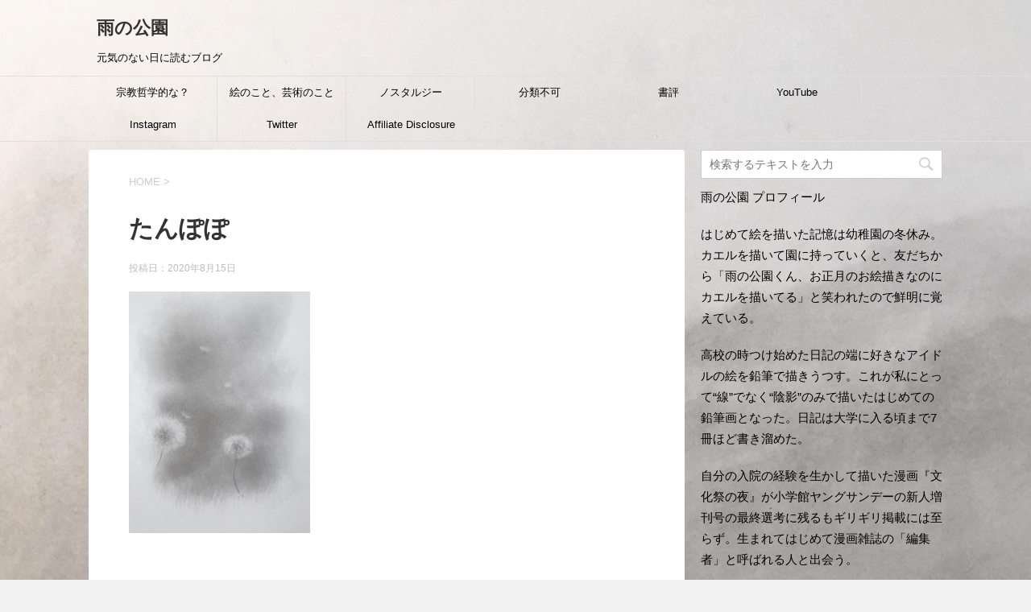

--- FILE ---
content_type: text/html; charset=UTF-8
request_url: https://amenokoen.com/%E3%81%9F%E3%82%93%E3%81%BB%E3%82%9A%E3%81%BB%E3%82%9A-2/
body_size: 19603
content:
<!DOCTYPE html>
<!--[if lt IE 7]>
<html class="ie6" dir="ltr" lang="ja" prefix="og: https://ogp.me/ns#"> <![endif]-->
<!--[if IE 7]>
<html class="i7" dir="ltr" lang="ja" prefix="og: https://ogp.me/ns#"> <![endif]-->
<!--[if IE 8]>
<html class="ie" dir="ltr" lang="ja" prefix="og: https://ogp.me/ns#"> <![endif]-->
<!--[if gt IE 8]><!-->
<html dir="ltr" lang="ja" prefix="og: https://ogp.me/ns#">
	<!--<![endif]-->
	<head prefix="og: http://ogp.me/ns# fb: http://ogp.me/ns/fb# article: http://ogp.me/ns/article#">
		<meta charset="UTF-8" >
		<meta name="viewport" content="width=device-width,initial-scale=1.0,user-scalable=yes">
		<meta name="format-detection" content="telephone=no" >
		
		
		<link rel="alternate" type="application/rss+xml" title="雨の公園 RSS Feed" href="https://amenokoen.com/feed/" />
		<link rel="pingback" href="https://amenokoen.com/xmlrpc.php" >
		<!--[if lt IE 9]>
		<script src="https://amenokoen.com/wp-content/themes/stinger8/js/html5shiv.js"></script>
		<![endif]-->
				<title>たんぽぽ | 雨の公園</title>

		<!-- All in One SEO 4.8.7 - aioseo.com -->
	<meta name="robots" content="noindex, max-snippet:-1, max-image-preview:large, max-video-preview:-1" />
	<meta name="author" content="amenokoen"/>
	<meta name="google-site-verification" content="google-site-verification=E7Nrc1TN9cHZzVe6xUO_itSwycY1RIkbOt5J5d0j6dQ" />
	<link rel="canonical" href="https://amenokoen.com/%e3%81%9f%e3%82%93%e3%81%bb%e3%82%9a%e3%81%bb%e3%82%9a-2/" />
	<meta name="generator" content="All in One SEO (AIOSEO) 4.8.7" />
		<meta property="og:locale" content="ja_JP" />
		<meta property="og:site_name" content="雨の公園 | 元気のない日に読むブログ" />
		<meta property="og:type" content="article" />
		<meta property="og:title" content="たんぽぽ | 雨の公園" />
		<meta property="og:url" content="https://amenokoen.com/%e3%81%9f%e3%82%93%e3%81%bb%e3%82%9a%e3%81%bb%e3%82%9a-2/" />
		<meta property="article:published_time" content="2020-08-15T10:40:36+00:00" />
		<meta property="article:modified_time" content="2020-08-15T10:40:36+00:00" />
		<meta name="twitter:card" content="summary" />
		<meta name="twitter:title" content="たんぽぽ | 雨の公園" />
		<script type="application/ld+json" class="aioseo-schema">
			{"@context":"https:\/\/schema.org","@graph":[{"@type":"BreadcrumbList","@id":"https:\/\/amenokoen.com\/%e3%81%9f%e3%82%93%e3%81%bb%e3%82%9a%e3%81%bb%e3%82%9a-2\/#breadcrumblist","itemListElement":[{"@type":"ListItem","@id":"https:\/\/amenokoen.com#listItem","position":1,"name":"Home","item":"https:\/\/amenokoen.com","nextItem":{"@type":"ListItem","@id":"https:\/\/amenokoen.com\/%e3%81%9f%e3%82%93%e3%81%bb%e3%82%9a%e3%81%bb%e3%82%9a-2\/#listItem","name":"\u305f\u3093\u307b\u309a\u307b\u309a"}},{"@type":"ListItem","@id":"https:\/\/amenokoen.com\/%e3%81%9f%e3%82%93%e3%81%bb%e3%82%9a%e3%81%bb%e3%82%9a-2\/#listItem","position":2,"name":"\u305f\u3093\u307b\u309a\u307b\u309a","previousItem":{"@type":"ListItem","@id":"https:\/\/amenokoen.com#listItem","name":"Home"}}]},{"@type":"ItemPage","@id":"https:\/\/amenokoen.com\/%e3%81%9f%e3%82%93%e3%81%bb%e3%82%9a%e3%81%bb%e3%82%9a-2\/#itempage","url":"https:\/\/amenokoen.com\/%e3%81%9f%e3%82%93%e3%81%bb%e3%82%9a%e3%81%bb%e3%82%9a-2\/","name":"\u305f\u3093\u307b\u309a\u307b\u309a | \u96e8\u306e\u516c\u5712","inLanguage":"ja","isPartOf":{"@id":"https:\/\/amenokoen.com\/#website"},"breadcrumb":{"@id":"https:\/\/amenokoen.com\/%e3%81%9f%e3%82%93%e3%81%bb%e3%82%9a%e3%81%bb%e3%82%9a-2\/#breadcrumblist"},"author":{"@id":"https:\/\/amenokoen.com\/author\/amenokoen\/#author"},"creator":{"@id":"https:\/\/amenokoen.com\/author\/amenokoen\/#author"},"datePublished":"2020-08-15T19:40:36+09:00","dateModified":"2020-08-15T19:40:36+09:00"},{"@type":"Person","@id":"https:\/\/amenokoen.com\/#person","name":"amenokoen","image":{"@type":"ImageObject","@id":"https:\/\/amenokoen.com\/%e3%81%9f%e3%82%93%e3%81%bb%e3%82%9a%e3%81%bb%e3%82%9a-2\/#personImage","url":"https:\/\/secure.gravatar.com\/avatar\/ccd0054db783a1282ca5398f0a07e1087a26ffcf667392c349dd82780458b1c2?s=96&d=mm&r=g","width":96,"height":96,"caption":"amenokoen"}},{"@type":"Person","@id":"https:\/\/amenokoen.com\/author\/amenokoen\/#author","url":"https:\/\/amenokoen.com\/author\/amenokoen\/","name":"amenokoen","image":{"@type":"ImageObject","@id":"https:\/\/amenokoen.com\/%e3%81%9f%e3%82%93%e3%81%bb%e3%82%9a%e3%81%bb%e3%82%9a-2\/#authorImage","url":"https:\/\/secure.gravatar.com\/avatar\/ccd0054db783a1282ca5398f0a07e1087a26ffcf667392c349dd82780458b1c2?s=96&d=mm&r=g","width":96,"height":96,"caption":"amenokoen"}},{"@type":"WebSite","@id":"https:\/\/amenokoen.com\/#website","url":"https:\/\/amenokoen.com\/","name":"\u96e8\u306e\u516c\u5712","description":"\u5143\u6c17\u306e\u306a\u3044\u65e5\u306b\u8aad\u3080\u30d6\u30ed\u30b0","inLanguage":"ja","publisher":{"@id":"https:\/\/amenokoen.com\/#person"}}]}
		</script>
		<!-- All in One SEO -->

<link rel='dns-prefetch' href='//ajax.googleapis.com' />
<link rel='dns-prefetch' href='//webfonts.xserver.jp' />
<link rel="alternate" title="oEmbed (JSON)" type="application/json+oembed" href="https://amenokoen.com/wp-json/oembed/1.0/embed?url=https%3A%2F%2Famenokoen.com%2F%25e3%2581%259f%25e3%2582%2593%25e3%2581%25bb%25e3%2582%259a%25e3%2581%25bb%25e3%2582%259a-2%2F" />
<link rel="alternate" title="oEmbed (XML)" type="text/xml+oembed" href="https://amenokoen.com/wp-json/oembed/1.0/embed?url=https%3A%2F%2Famenokoen.com%2F%25e3%2581%259f%25e3%2582%2593%25e3%2581%25bb%25e3%2582%259a%25e3%2581%25bb%25e3%2582%259a-2%2F&#038;format=xml" />
<style id='wp-img-auto-sizes-contain-inline-css' type='text/css'>
img:is([sizes=auto i],[sizes^="auto," i]){contain-intrinsic-size:3000px 1500px}
/*# sourceURL=wp-img-auto-sizes-contain-inline-css */
</style>
<style id='wp-emoji-styles-inline-css' type='text/css'>

	img.wp-smiley, img.emoji {
		display: inline !important;
		border: none !important;
		box-shadow: none !important;
		height: 1em !important;
		width: 1em !important;
		margin: 0 0.07em !important;
		vertical-align: -0.1em !important;
		background: none !important;
		padding: 0 !important;
	}
/*# sourceURL=wp-emoji-styles-inline-css */
</style>
<style id='wp-block-library-inline-css' type='text/css'>
:root{--wp-block-synced-color:#7a00df;--wp-block-synced-color--rgb:122,0,223;--wp-bound-block-color:var(--wp-block-synced-color);--wp-editor-canvas-background:#ddd;--wp-admin-theme-color:#007cba;--wp-admin-theme-color--rgb:0,124,186;--wp-admin-theme-color-darker-10:#006ba1;--wp-admin-theme-color-darker-10--rgb:0,107,160.5;--wp-admin-theme-color-darker-20:#005a87;--wp-admin-theme-color-darker-20--rgb:0,90,135;--wp-admin-border-width-focus:2px}@media (min-resolution:192dpi){:root{--wp-admin-border-width-focus:1.5px}}.wp-element-button{cursor:pointer}:root .has-very-light-gray-background-color{background-color:#eee}:root .has-very-dark-gray-background-color{background-color:#313131}:root .has-very-light-gray-color{color:#eee}:root .has-very-dark-gray-color{color:#313131}:root .has-vivid-green-cyan-to-vivid-cyan-blue-gradient-background{background:linear-gradient(135deg,#00d084,#0693e3)}:root .has-purple-crush-gradient-background{background:linear-gradient(135deg,#34e2e4,#4721fb 50%,#ab1dfe)}:root .has-hazy-dawn-gradient-background{background:linear-gradient(135deg,#faaca8,#dad0ec)}:root .has-subdued-olive-gradient-background{background:linear-gradient(135deg,#fafae1,#67a671)}:root .has-atomic-cream-gradient-background{background:linear-gradient(135deg,#fdd79a,#004a59)}:root .has-nightshade-gradient-background{background:linear-gradient(135deg,#330968,#31cdcf)}:root .has-midnight-gradient-background{background:linear-gradient(135deg,#020381,#2874fc)}:root{--wp--preset--font-size--normal:16px;--wp--preset--font-size--huge:42px}.has-regular-font-size{font-size:1em}.has-larger-font-size{font-size:2.625em}.has-normal-font-size{font-size:var(--wp--preset--font-size--normal)}.has-huge-font-size{font-size:var(--wp--preset--font-size--huge)}.has-text-align-center{text-align:center}.has-text-align-left{text-align:left}.has-text-align-right{text-align:right}.has-fit-text{white-space:nowrap!important}#end-resizable-editor-section{display:none}.aligncenter{clear:both}.items-justified-left{justify-content:flex-start}.items-justified-center{justify-content:center}.items-justified-right{justify-content:flex-end}.items-justified-space-between{justify-content:space-between}.screen-reader-text{border:0;clip-path:inset(50%);height:1px;margin:-1px;overflow:hidden;padding:0;position:absolute;width:1px;word-wrap:normal!important}.screen-reader-text:focus{background-color:#ddd;clip-path:none;color:#444;display:block;font-size:1em;height:auto;left:5px;line-height:normal;padding:15px 23px 14px;text-decoration:none;top:5px;width:auto;z-index:100000}html :where(.has-border-color){border-style:solid}html :where([style*=border-top-color]){border-top-style:solid}html :where([style*=border-right-color]){border-right-style:solid}html :where([style*=border-bottom-color]){border-bottom-style:solid}html :where([style*=border-left-color]){border-left-style:solid}html :where([style*=border-width]){border-style:solid}html :where([style*=border-top-width]){border-top-style:solid}html :where([style*=border-right-width]){border-right-style:solid}html :where([style*=border-bottom-width]){border-bottom-style:solid}html :where([style*=border-left-width]){border-left-style:solid}html :where(img[class*=wp-image-]){height:auto;max-width:100%}:where(figure){margin:0 0 1em}html :where(.is-position-sticky){--wp-admin--admin-bar--position-offset:var(--wp-admin--admin-bar--height,0px)}@media screen and (max-width:600px){html :where(.is-position-sticky){--wp-admin--admin-bar--position-offset:0px}}

/*# sourceURL=wp-block-library-inline-css */
</style><style id='wp-block-image-inline-css' type='text/css'>
.wp-block-image>a,.wp-block-image>figure>a{display:inline-block}.wp-block-image img{box-sizing:border-box;height:auto;max-width:100%;vertical-align:bottom}@media not (prefers-reduced-motion){.wp-block-image img.hide{visibility:hidden}.wp-block-image img.show{animation:show-content-image .4s}}.wp-block-image[style*=border-radius] img,.wp-block-image[style*=border-radius]>a{border-radius:inherit}.wp-block-image.has-custom-border img{box-sizing:border-box}.wp-block-image.aligncenter{text-align:center}.wp-block-image.alignfull>a,.wp-block-image.alignwide>a{width:100%}.wp-block-image.alignfull img,.wp-block-image.alignwide img{height:auto;width:100%}.wp-block-image .aligncenter,.wp-block-image .alignleft,.wp-block-image .alignright,.wp-block-image.aligncenter,.wp-block-image.alignleft,.wp-block-image.alignright{display:table}.wp-block-image .aligncenter>figcaption,.wp-block-image .alignleft>figcaption,.wp-block-image .alignright>figcaption,.wp-block-image.aligncenter>figcaption,.wp-block-image.alignleft>figcaption,.wp-block-image.alignright>figcaption{caption-side:bottom;display:table-caption}.wp-block-image .alignleft{float:left;margin:.5em 1em .5em 0}.wp-block-image .alignright{float:right;margin:.5em 0 .5em 1em}.wp-block-image .aligncenter{margin-left:auto;margin-right:auto}.wp-block-image :where(figcaption){margin-bottom:1em;margin-top:.5em}.wp-block-image.is-style-circle-mask img{border-radius:9999px}@supports ((-webkit-mask-image:none) or (mask-image:none)) or (-webkit-mask-image:none){.wp-block-image.is-style-circle-mask img{border-radius:0;-webkit-mask-image:url('data:image/svg+xml;utf8,<svg viewBox="0 0 100 100" xmlns="http://www.w3.org/2000/svg"><circle cx="50" cy="50" r="50"/></svg>');mask-image:url('data:image/svg+xml;utf8,<svg viewBox="0 0 100 100" xmlns="http://www.w3.org/2000/svg"><circle cx="50" cy="50" r="50"/></svg>');mask-mode:alpha;-webkit-mask-position:center;mask-position:center;-webkit-mask-repeat:no-repeat;mask-repeat:no-repeat;-webkit-mask-size:contain;mask-size:contain}}:root :where(.wp-block-image.is-style-rounded img,.wp-block-image .is-style-rounded img){border-radius:9999px}.wp-block-image figure{margin:0}.wp-lightbox-container{display:flex;flex-direction:column;position:relative}.wp-lightbox-container img{cursor:zoom-in}.wp-lightbox-container img:hover+button{opacity:1}.wp-lightbox-container button{align-items:center;backdrop-filter:blur(16px) saturate(180%);background-color:#5a5a5a40;border:none;border-radius:4px;cursor:zoom-in;display:flex;height:20px;justify-content:center;opacity:0;padding:0;position:absolute;right:16px;text-align:center;top:16px;width:20px;z-index:100}@media not (prefers-reduced-motion){.wp-lightbox-container button{transition:opacity .2s ease}}.wp-lightbox-container button:focus-visible{outline:3px auto #5a5a5a40;outline:3px auto -webkit-focus-ring-color;outline-offset:3px}.wp-lightbox-container button:hover{cursor:pointer;opacity:1}.wp-lightbox-container button:focus{opacity:1}.wp-lightbox-container button:focus,.wp-lightbox-container button:hover,.wp-lightbox-container button:not(:hover):not(:active):not(.has-background){background-color:#5a5a5a40;border:none}.wp-lightbox-overlay{box-sizing:border-box;cursor:zoom-out;height:100vh;left:0;overflow:hidden;position:fixed;top:0;visibility:hidden;width:100%;z-index:100000}.wp-lightbox-overlay .close-button{align-items:center;cursor:pointer;display:flex;justify-content:center;min-height:40px;min-width:40px;padding:0;position:absolute;right:calc(env(safe-area-inset-right) + 16px);top:calc(env(safe-area-inset-top) + 16px);z-index:5000000}.wp-lightbox-overlay .close-button:focus,.wp-lightbox-overlay .close-button:hover,.wp-lightbox-overlay .close-button:not(:hover):not(:active):not(.has-background){background:none;border:none}.wp-lightbox-overlay .lightbox-image-container{height:var(--wp--lightbox-container-height);left:50%;overflow:hidden;position:absolute;top:50%;transform:translate(-50%,-50%);transform-origin:top left;width:var(--wp--lightbox-container-width);z-index:9999999999}.wp-lightbox-overlay .wp-block-image{align-items:center;box-sizing:border-box;display:flex;height:100%;justify-content:center;margin:0;position:relative;transform-origin:0 0;width:100%;z-index:3000000}.wp-lightbox-overlay .wp-block-image img{height:var(--wp--lightbox-image-height);min-height:var(--wp--lightbox-image-height);min-width:var(--wp--lightbox-image-width);width:var(--wp--lightbox-image-width)}.wp-lightbox-overlay .wp-block-image figcaption{display:none}.wp-lightbox-overlay button{background:none;border:none}.wp-lightbox-overlay .scrim{background-color:#fff;height:100%;opacity:.9;position:absolute;width:100%;z-index:2000000}.wp-lightbox-overlay.active{visibility:visible}@media not (prefers-reduced-motion){.wp-lightbox-overlay.active{animation:turn-on-visibility .25s both}.wp-lightbox-overlay.active img{animation:turn-on-visibility .35s both}.wp-lightbox-overlay.show-closing-animation:not(.active){animation:turn-off-visibility .35s both}.wp-lightbox-overlay.show-closing-animation:not(.active) img{animation:turn-off-visibility .25s both}.wp-lightbox-overlay.zoom.active{animation:none;opacity:1;visibility:visible}.wp-lightbox-overlay.zoom.active .lightbox-image-container{animation:lightbox-zoom-in .4s}.wp-lightbox-overlay.zoom.active .lightbox-image-container img{animation:none}.wp-lightbox-overlay.zoom.active .scrim{animation:turn-on-visibility .4s forwards}.wp-lightbox-overlay.zoom.show-closing-animation:not(.active){animation:none}.wp-lightbox-overlay.zoom.show-closing-animation:not(.active) .lightbox-image-container{animation:lightbox-zoom-out .4s}.wp-lightbox-overlay.zoom.show-closing-animation:not(.active) .lightbox-image-container img{animation:none}.wp-lightbox-overlay.zoom.show-closing-animation:not(.active) .scrim{animation:turn-off-visibility .4s forwards}}@keyframes show-content-image{0%{visibility:hidden}99%{visibility:hidden}to{visibility:visible}}@keyframes turn-on-visibility{0%{opacity:0}to{opacity:1}}@keyframes turn-off-visibility{0%{opacity:1;visibility:visible}99%{opacity:0;visibility:visible}to{opacity:0;visibility:hidden}}@keyframes lightbox-zoom-in{0%{transform:translate(calc((-100vw + var(--wp--lightbox-scrollbar-width))/2 + var(--wp--lightbox-initial-left-position)),calc(-50vh + var(--wp--lightbox-initial-top-position))) scale(var(--wp--lightbox-scale))}to{transform:translate(-50%,-50%) scale(1)}}@keyframes lightbox-zoom-out{0%{transform:translate(-50%,-50%) scale(1);visibility:visible}99%{visibility:visible}to{transform:translate(calc((-100vw + var(--wp--lightbox-scrollbar-width))/2 + var(--wp--lightbox-initial-left-position)),calc(-50vh + var(--wp--lightbox-initial-top-position))) scale(var(--wp--lightbox-scale));visibility:hidden}}
/*# sourceURL=https://amenokoen.com/wp-includes/blocks/image/style.min.css */
</style>
<style id='wp-block-paragraph-inline-css' type='text/css'>
.is-small-text{font-size:.875em}.is-regular-text{font-size:1em}.is-large-text{font-size:2.25em}.is-larger-text{font-size:3em}.has-drop-cap:not(:focus):first-letter{float:left;font-size:8.4em;font-style:normal;font-weight:100;line-height:.68;margin:.05em .1em 0 0;text-transform:uppercase}body.rtl .has-drop-cap:not(:focus):first-letter{float:none;margin-left:.1em}p.has-drop-cap.has-background{overflow:hidden}:root :where(p.has-background){padding:1.25em 2.375em}:where(p.has-text-color:not(.has-link-color)) a{color:inherit}p.has-text-align-left[style*="writing-mode:vertical-lr"],p.has-text-align-right[style*="writing-mode:vertical-rl"]{rotate:180deg}
/*# sourceURL=https://amenokoen.com/wp-includes/blocks/paragraph/style.min.css */
</style>
<style id='global-styles-inline-css' type='text/css'>
:root{--wp--preset--aspect-ratio--square: 1;--wp--preset--aspect-ratio--4-3: 4/3;--wp--preset--aspect-ratio--3-4: 3/4;--wp--preset--aspect-ratio--3-2: 3/2;--wp--preset--aspect-ratio--2-3: 2/3;--wp--preset--aspect-ratio--16-9: 16/9;--wp--preset--aspect-ratio--9-16: 9/16;--wp--preset--color--black: #000000;--wp--preset--color--cyan-bluish-gray: #abb8c3;--wp--preset--color--white: #ffffff;--wp--preset--color--pale-pink: #f78da7;--wp--preset--color--vivid-red: #cf2e2e;--wp--preset--color--luminous-vivid-orange: #ff6900;--wp--preset--color--luminous-vivid-amber: #fcb900;--wp--preset--color--light-green-cyan: #7bdcb5;--wp--preset--color--vivid-green-cyan: #00d084;--wp--preset--color--pale-cyan-blue: #8ed1fc;--wp--preset--color--vivid-cyan-blue: #0693e3;--wp--preset--color--vivid-purple: #9b51e0;--wp--preset--gradient--vivid-cyan-blue-to-vivid-purple: linear-gradient(135deg,rgb(6,147,227) 0%,rgb(155,81,224) 100%);--wp--preset--gradient--light-green-cyan-to-vivid-green-cyan: linear-gradient(135deg,rgb(122,220,180) 0%,rgb(0,208,130) 100%);--wp--preset--gradient--luminous-vivid-amber-to-luminous-vivid-orange: linear-gradient(135deg,rgb(252,185,0) 0%,rgb(255,105,0) 100%);--wp--preset--gradient--luminous-vivid-orange-to-vivid-red: linear-gradient(135deg,rgb(255,105,0) 0%,rgb(207,46,46) 100%);--wp--preset--gradient--very-light-gray-to-cyan-bluish-gray: linear-gradient(135deg,rgb(238,238,238) 0%,rgb(169,184,195) 100%);--wp--preset--gradient--cool-to-warm-spectrum: linear-gradient(135deg,rgb(74,234,220) 0%,rgb(151,120,209) 20%,rgb(207,42,186) 40%,rgb(238,44,130) 60%,rgb(251,105,98) 80%,rgb(254,248,76) 100%);--wp--preset--gradient--blush-light-purple: linear-gradient(135deg,rgb(255,206,236) 0%,rgb(152,150,240) 100%);--wp--preset--gradient--blush-bordeaux: linear-gradient(135deg,rgb(254,205,165) 0%,rgb(254,45,45) 50%,rgb(107,0,62) 100%);--wp--preset--gradient--luminous-dusk: linear-gradient(135deg,rgb(255,203,112) 0%,rgb(199,81,192) 50%,rgb(65,88,208) 100%);--wp--preset--gradient--pale-ocean: linear-gradient(135deg,rgb(255,245,203) 0%,rgb(182,227,212) 50%,rgb(51,167,181) 100%);--wp--preset--gradient--electric-grass: linear-gradient(135deg,rgb(202,248,128) 0%,rgb(113,206,126) 100%);--wp--preset--gradient--midnight: linear-gradient(135deg,rgb(2,3,129) 0%,rgb(40,116,252) 100%);--wp--preset--font-size--small: 13px;--wp--preset--font-size--medium: 20px;--wp--preset--font-size--large: 36px;--wp--preset--font-size--x-large: 42px;--wp--preset--spacing--20: 0.44rem;--wp--preset--spacing--30: 0.67rem;--wp--preset--spacing--40: 1rem;--wp--preset--spacing--50: 1.5rem;--wp--preset--spacing--60: 2.25rem;--wp--preset--spacing--70: 3.38rem;--wp--preset--spacing--80: 5.06rem;--wp--preset--shadow--natural: 6px 6px 9px rgba(0, 0, 0, 0.2);--wp--preset--shadow--deep: 12px 12px 50px rgba(0, 0, 0, 0.4);--wp--preset--shadow--sharp: 6px 6px 0px rgba(0, 0, 0, 0.2);--wp--preset--shadow--outlined: 6px 6px 0px -3px rgb(255, 255, 255), 6px 6px rgb(0, 0, 0);--wp--preset--shadow--crisp: 6px 6px 0px rgb(0, 0, 0);}:where(.is-layout-flex){gap: 0.5em;}:where(.is-layout-grid){gap: 0.5em;}body .is-layout-flex{display: flex;}.is-layout-flex{flex-wrap: wrap;align-items: center;}.is-layout-flex > :is(*, div){margin: 0;}body .is-layout-grid{display: grid;}.is-layout-grid > :is(*, div){margin: 0;}:where(.wp-block-columns.is-layout-flex){gap: 2em;}:where(.wp-block-columns.is-layout-grid){gap: 2em;}:where(.wp-block-post-template.is-layout-flex){gap: 1.25em;}:where(.wp-block-post-template.is-layout-grid){gap: 1.25em;}.has-black-color{color: var(--wp--preset--color--black) !important;}.has-cyan-bluish-gray-color{color: var(--wp--preset--color--cyan-bluish-gray) !important;}.has-white-color{color: var(--wp--preset--color--white) !important;}.has-pale-pink-color{color: var(--wp--preset--color--pale-pink) !important;}.has-vivid-red-color{color: var(--wp--preset--color--vivid-red) !important;}.has-luminous-vivid-orange-color{color: var(--wp--preset--color--luminous-vivid-orange) !important;}.has-luminous-vivid-amber-color{color: var(--wp--preset--color--luminous-vivid-amber) !important;}.has-light-green-cyan-color{color: var(--wp--preset--color--light-green-cyan) !important;}.has-vivid-green-cyan-color{color: var(--wp--preset--color--vivid-green-cyan) !important;}.has-pale-cyan-blue-color{color: var(--wp--preset--color--pale-cyan-blue) !important;}.has-vivid-cyan-blue-color{color: var(--wp--preset--color--vivid-cyan-blue) !important;}.has-vivid-purple-color{color: var(--wp--preset--color--vivid-purple) !important;}.has-black-background-color{background-color: var(--wp--preset--color--black) !important;}.has-cyan-bluish-gray-background-color{background-color: var(--wp--preset--color--cyan-bluish-gray) !important;}.has-white-background-color{background-color: var(--wp--preset--color--white) !important;}.has-pale-pink-background-color{background-color: var(--wp--preset--color--pale-pink) !important;}.has-vivid-red-background-color{background-color: var(--wp--preset--color--vivid-red) !important;}.has-luminous-vivid-orange-background-color{background-color: var(--wp--preset--color--luminous-vivid-orange) !important;}.has-luminous-vivid-amber-background-color{background-color: var(--wp--preset--color--luminous-vivid-amber) !important;}.has-light-green-cyan-background-color{background-color: var(--wp--preset--color--light-green-cyan) !important;}.has-vivid-green-cyan-background-color{background-color: var(--wp--preset--color--vivid-green-cyan) !important;}.has-pale-cyan-blue-background-color{background-color: var(--wp--preset--color--pale-cyan-blue) !important;}.has-vivid-cyan-blue-background-color{background-color: var(--wp--preset--color--vivid-cyan-blue) !important;}.has-vivid-purple-background-color{background-color: var(--wp--preset--color--vivid-purple) !important;}.has-black-border-color{border-color: var(--wp--preset--color--black) !important;}.has-cyan-bluish-gray-border-color{border-color: var(--wp--preset--color--cyan-bluish-gray) !important;}.has-white-border-color{border-color: var(--wp--preset--color--white) !important;}.has-pale-pink-border-color{border-color: var(--wp--preset--color--pale-pink) !important;}.has-vivid-red-border-color{border-color: var(--wp--preset--color--vivid-red) !important;}.has-luminous-vivid-orange-border-color{border-color: var(--wp--preset--color--luminous-vivid-orange) !important;}.has-luminous-vivid-amber-border-color{border-color: var(--wp--preset--color--luminous-vivid-amber) !important;}.has-light-green-cyan-border-color{border-color: var(--wp--preset--color--light-green-cyan) !important;}.has-vivid-green-cyan-border-color{border-color: var(--wp--preset--color--vivid-green-cyan) !important;}.has-pale-cyan-blue-border-color{border-color: var(--wp--preset--color--pale-cyan-blue) !important;}.has-vivid-cyan-blue-border-color{border-color: var(--wp--preset--color--vivid-cyan-blue) !important;}.has-vivid-purple-border-color{border-color: var(--wp--preset--color--vivid-purple) !important;}.has-vivid-cyan-blue-to-vivid-purple-gradient-background{background: var(--wp--preset--gradient--vivid-cyan-blue-to-vivid-purple) !important;}.has-light-green-cyan-to-vivid-green-cyan-gradient-background{background: var(--wp--preset--gradient--light-green-cyan-to-vivid-green-cyan) !important;}.has-luminous-vivid-amber-to-luminous-vivid-orange-gradient-background{background: var(--wp--preset--gradient--luminous-vivid-amber-to-luminous-vivid-orange) !important;}.has-luminous-vivid-orange-to-vivid-red-gradient-background{background: var(--wp--preset--gradient--luminous-vivid-orange-to-vivid-red) !important;}.has-very-light-gray-to-cyan-bluish-gray-gradient-background{background: var(--wp--preset--gradient--very-light-gray-to-cyan-bluish-gray) !important;}.has-cool-to-warm-spectrum-gradient-background{background: var(--wp--preset--gradient--cool-to-warm-spectrum) !important;}.has-blush-light-purple-gradient-background{background: var(--wp--preset--gradient--blush-light-purple) !important;}.has-blush-bordeaux-gradient-background{background: var(--wp--preset--gradient--blush-bordeaux) !important;}.has-luminous-dusk-gradient-background{background: var(--wp--preset--gradient--luminous-dusk) !important;}.has-pale-ocean-gradient-background{background: var(--wp--preset--gradient--pale-ocean) !important;}.has-electric-grass-gradient-background{background: var(--wp--preset--gradient--electric-grass) !important;}.has-midnight-gradient-background{background: var(--wp--preset--gradient--midnight) !important;}.has-small-font-size{font-size: var(--wp--preset--font-size--small) !important;}.has-medium-font-size{font-size: var(--wp--preset--font-size--medium) !important;}.has-large-font-size{font-size: var(--wp--preset--font-size--large) !important;}.has-x-large-font-size{font-size: var(--wp--preset--font-size--x-large) !important;}
/*# sourceURL=global-styles-inline-css */
</style>

<style id='classic-theme-styles-inline-css' type='text/css'>
/*! This file is auto-generated */
.wp-block-button__link{color:#fff;background-color:#32373c;border-radius:9999px;box-shadow:none;text-decoration:none;padding:calc(.667em + 2px) calc(1.333em + 2px);font-size:1.125em}.wp-block-file__button{background:#32373c;color:#fff;text-decoration:none}
/*# sourceURL=/wp-includes/css/classic-themes.min.css */
</style>
<link rel='stylesheet' id='amazon-auto-links-_common-css' href='https://amenokoen.com/wp-content/plugins/amazon-auto-links/template/_common/style.min.css?ver=5.4.3' type='text/css' media='all' />
<link rel='stylesheet' id='amazon-auto-links-list-css' href='https://amenokoen.com/wp-content/plugins/amazon-auto-links/template/list/style.min.css?ver=1.4.1' type='text/css' media='all' />
<link rel='stylesheet' id='normalize-css' href='https://amenokoen.com/wp-content/themes/stinger8/css/normalize.css?ver=1.5.9' type='text/css' media='all' />
<link rel='stylesheet' id='font-awesome-css' href='https://amenokoen.com/wp-content/themes/stinger8/css/fontawesome/css/font-awesome.min.css?ver=4.5.0' type='text/css' media='all' />
<link rel='stylesheet' id='style-css' href='https://amenokoen.com/wp-content/themes/stinger8/style.css?ver=6.9' type='text/css' media='all' />
<link rel='stylesheet' id='dashicons-css' href='https://amenokoen.com/wp-includes/css/dashicons.min.css?ver=6.9' type='text/css' media='all' />
<link rel='stylesheet' id='wp-pointer-css' href='https://amenokoen.com/wp-includes/css/wp-pointer.min.css?ver=6.9' type='text/css' media='all' />
<script type="text/javascript" src="//ajax.googleapis.com/ajax/libs/jquery/1.11.3/jquery.min.js?ver=1.11.3" id="jquery-js"></script>
<script type="text/javascript" src="//webfonts.xserver.jp/js/xserverv3.js?fadein=0&amp;ver=2.0.8" id="typesquare_std-js"></script>
<link rel="https://api.w.org/" href="https://amenokoen.com/wp-json/" /><link rel="alternate" title="JSON" type="application/json" href="https://amenokoen.com/wp-json/wp/v2/media/432" /><link rel='shortlink' href='https://amenokoen.com/?p=432' />
<style type='text/css' id='amazon-auto-links-button-css' data-version='5.4.3'>.amazon-auto-links-button.amazon-auto-links-button-default { background-image: -webkit-linear-gradient(top, #4997e5, #3f89ba);background-image: -moz-linear-gradient(top, #4997e5, #3f89ba);background-image: -ms-linear-gradient(top, #4997e5, #3f89ba);background-image: -o-linear-gradient(top, #4997e5, #3f89ba);background-image: linear-gradient(to bottom, #4997e5, #3f89ba);-webkit-border-radius: 4px;-moz-border-radius: 4px;border-radius: 4px;margin-left: auto;margin-right: auto;text-align: center;white-space: nowrap;color: #ffffff;font-size: 13px;text-shadow: 0 0 transparent;width: 100px;padding: 7px 8px 8px 8px;background: #3498db;border: solid #6891a5 1px;text-decoration: none;}.amazon-auto-links-button.amazon-auto-links-button-default:hover {background: #3cb0fd;background-image: -webkit-linear-gradient(top, #3cb0fd, #3498db);background-image: -moz-linear-gradient(top, #3cb0fd, #3498db);background-image: -ms-linear-gradient(top, #3cb0fd, #3498db);background-image: -o-linear-gradient(top, #3cb0fd, #3498db);background-image: linear-gradient(to bottom, #3cb0fd, #3498db);text-decoration: none;}.amazon-auto-links-button.amazon-auto-links-button-default > a {color: inherit; border-bottom: none;text-decoration: none; }.amazon-auto-links-button.amazon-auto-links-button-default > a:hover {color: inherit;}.amazon-auto-links-button > a, .amazon-auto-links-button > a:hover {-webkit-box-shadow: none;box-shadow: none;color: inherit;}div.amazon-auto-links-button {line-height: 1.3; }button.amazon-auto-links-button {white-space: nowrap;}.amazon-auto-links-button-link {text-decoration: none;}.amazon-auto-links-button.amazon-auto-links-button-332 {background: #4997e5;background-image: -webkit-linear-gradient(top, #4997e5, #3f89ba);background-image: -moz-linear-gradient(top, #4997e5, #3f89ba);background-image: -ms-linear-gradient(top, #4997e5, #3f89ba);background-image: -o-linear-gradient(top, #4997e5, #3f89ba);background-image: linear-gradient(to bottom, #4997e5, #3f89ba);-webkit-border-radius: 4;-moz-border-radius: 4;border-radius: 4px;margin-left: auto;margin-right: auto;text-align: center;white-space: nowrap;color: #ffffff;font-size: 13px;text-shadow-color: transparent;width: 100px;box-shadow-color: #666666;padding: 7px 8px 8px 8px;background: #3498db;border: solid #6891a5 1px;text-decoration: none;}.amazon-auto-links-button.amazon-auto-links-button-332:hover {background: #3cb0fd;background-image: -webkit-linear-gradient(top, #3cb0fd, #3498db);background-image: -moz-linear-gradient(top, #3cb0fd, #3498db);background-image: -ms-linear-gradient(top, #3cb0fd, #3498db);background-image: -o-linear-gradient(top, #3cb0fd, #3498db);background-image: linear-gradient(to bottom, #3cb0fd, #3498db);text-decoration: none;}.amazon-auto-links-button.amazon-auto-links-button-332 > a {color: inherit; border-bottom: none;text-decoration: none;}.amazon-auto-links-button.amazon-auto-links-button-332 > a:hover {color: inherit;}</style><style type="text/css">.broken_link, a.broken_link {
	text-decoration: line-through;
}</style><style type="text/css" id="custom-background-css">
body.custom-background { background-image: url("https://amenokoen.com/wp-content/uploads/2020/06/DB3CF809-98CF-4EF4-B82C-3E3FD4932C77-scaled.jpg"); background-position: left top; background-size: cover; background-repeat: no-repeat; background-attachment: fixed; }
</style>
		</head>
	<body class="attachment wp-singular attachment-template-default single single-attachment postid-432 attachmentid-432 attachment-jpeg custom-background wp-theme-stinger8" >
			<div id="st-ami">
				<div id="wrapper">
				<div id="wrapper-in">
					<header>
						<div id="headbox-bg">
							<div class="clearfix" id="headbox">
								<nav id="s-navi" class="pcnone">
	<dl class="acordion">
		<dt class="trigger">
			<p><span class="op"><i class="fa fa-bars"></i></span></p>
		</dt>

		<dd class="acordion_tree">
						<div class="menu-%e3%83%98%e3%83%83%e3%83%80%e3%83%bc%e3%83%a1%e3%83%8b%e3%83%a5%e3%83%bc-container"><ul id="menu-%e3%83%98%e3%83%83%e3%83%80%e3%83%bc%e3%83%a1%e3%83%8b%e3%83%a5%e3%83%bc" class="menu"><li id="menu-item-131" class="menu-item menu-item-type-taxonomy menu-item-object-category menu-item-has-children menu-item-131"><a href="https://amenokoen.com/category/religion/">宗教哲学的な？</a>
<ul class="sub-menu">
	<li id="menu-item-202" class="menu-item menu-item-type-post_type menu-item-object-post menu-item-202"><a href="https://amenokoen.com/%e5%82%98%e3%82%92%e5%a4%b1%e3%81%8f%e3%81%97%e3%81%9f%e3%80%82/">傘を失くした。</a></li>
	<li id="menu-item-137" class="menu-item menu-item-type-post_type menu-item-object-post menu-item-137"><a href="https://amenokoen.com/%e4%bb%8f%e3%81%95%e3%82%93%e3%81%ab%e3%81%be%e3%81%8b%e3%81%97%e3%81%a8%e3%81%8d%e2%80%95%e4%bb%8f%e5%a3%87%e3%81%ae%e5%89%8d%e3%81%a7%e8%82%b2%e3%81%a3%e3%81%9f%e3%82%8f%e3%81%9f%e3%81%97%e3%81%ae/">仏さんにお願いしとき</a></li>
	<li id="menu-item-135" class="menu-item menu-item-type-post_type menu-item-object-post menu-item-135"><a href="https://amenokoen.com/%e4%ba%a1%e3%81%8f%e3%81%aa%e3%81%a3%e3%81%9f%e4%ba%ba%e3%81%ae%e3%81%9f%e3%82%81%e3%81%ab%e2%91%a0/">喪失</a></li>
	<li id="menu-item-134" class="menu-item menu-item-type-post_type menu-item-object-post menu-item-134"><a href="https://amenokoen.com/%e6%b4%97%e7%a4%bc%e3%82%92%e5%8f%97%e3%81%91%e3%81%9f/">洗礼を受けた</a></li>
	<li id="menu-item-136" class="menu-item menu-item-type-post_type menu-item-object-post menu-item-136"><a href="https://amenokoen.com/%e3%83%9e%e3%83%a8%e3%83%8d%e3%83%bc%e3%82%ba%e3%82%92%e8%b2%b7%e3%81%a3%e3%81%a6%e3%80%80%e3%80%80%e4%bb%8a%e6%97%a5%e3%82%82%e6%97%a5%e3%81%8c%e6%9a%ae%e3%82%8c%e3%82%8b/">マヨネーズを買って</a></li>
</ul>
</li>
<li id="menu-item-132" class="menu-item menu-item-type-taxonomy menu-item-object-category menu-item-has-children menu-item-132"><a href="https://amenokoen.com/category/pencil/">絵のこと、芸術のこと</a>
<ul class="sub-menu">
	<li id="menu-item-213" class="menu-item menu-item-type-post_type menu-item-object-post menu-item-213"><a href="https://amenokoen.com/%e7%b4%a1%e6%9c%a8%e3%81%9f%e3%81%8f%e3%81%ab%e3%81%a4%e3%81%84%e3%81%a6/">紡木たくについて</a></li>
	<li id="menu-item-138" class="menu-item menu-item-type-post_type menu-item-object-post menu-item-138"><a href="https://amenokoen.com/6/">印象　雨の鉛筆画</a></li>
	<li id="menu-item-252" class="menu-item menu-item-type-post_type menu-item-object-post menu-item-252"><a href="https://amenokoen.com/%e3%81%93%e3%81%84%e3%81%ac%e3%81%a8%e3%81%8b%e3%81%aa%e3%81%97%e3%81%bf/">「こいぬ」とかなしみ</a></li>
	<li id="menu-item-301" class="menu-item menu-item-type-post_type menu-item-object-post menu-item-301"><a href="https://amenokoen.com/%e3%81%b2%e3%81%a3%e3%81%8b%e3%81%91%e6%a9%8b%e3%81%a7%e7%b5%b5%e3%82%92%e6%8f%8f%e3%81%84%e3%81%9f%e6%97%a5%e3%80%85%e3%80%80%ef%bd%9e%e3%82%8f%e3%81%9f%e3%81%97%e3%81%ae%e9%89%9b%e7%ad%86%e7%94%bb/">ひっかけ橋で絵の修業 ①</a></li>
	<li id="menu-item-300" class="menu-item menu-item-type-post_type menu-item-object-post menu-item-300"><a href="https://amenokoen.com/%e3%81%b2%e3%81%a3%e3%81%8b%e3%81%91%e6%a9%8b%e3%81%a7%e7%b5%b5%e3%82%92%e6%8f%8f%e3%81%84%e3%81%9f%e6%97%a5%e3%80%85%e3%80%80%ef%bd%9e%e3%82%8f%e3%81%9f%e3%81%97%e3%81%ae%e9%89%9b%e7%ad%86%e7%94%bb-2/">ひっかけ橋で絵の修業 ②</a></li>
	<li id="menu-item-390" class="menu-item menu-item-type-post_type menu-item-object-post menu-item-390"><a href="https://amenokoen.com/%e3%81%b2%e3%81%a3%e3%81%8b%e3%81%91%e6%a9%8b%e3%81%a7%e7%b5%b5%e3%82%92%e6%8f%8f%e3%81%84%e3%81%9f%e6%97%a5%e3%80%85%e3%80%80%ef%bd%9e%e3%82%8f%e3%81%9f%e3%81%97%e3%81%ae%e9%89%9b%e7%ad%86%e7%94%bb-3/">ひっかけ橋で絵の修行 ③</a></li>
</ul>
</li>
<li id="menu-item-275" class="menu-item menu-item-type-taxonomy menu-item-object-category menu-item-has-children menu-item-275"><a href="https://amenokoen.com/category/%e5%ad%90%e3%81%a9%e3%82%82%e3%81%ae%e9%a0%83/">ノスタルジー</a>
<ul class="sub-menu">
	<li id="menu-item-143" class="menu-item menu-item-type-post_type menu-item-object-post menu-item-143"><a href="https://amenokoen.com/%e9%9b%a8%e3%81%ae%e6%97%a5%e3%81%ae%e9%80%a0%e6%88%90%e5%9c%b0/">雨の降る造成地</a></li>
	<li id="menu-item-201" class="menu-item menu-item-type-post_type menu-item-object-post menu-item-201"><a href="https://amenokoen.com/%e9%a7%84%e8%8f%93%e5%ad%90%e5%b1%8b%e3%81%ae%e3%81%8a%e3%81%b0%e3%81%82%e3%81%a1%e3%82%83%e3%82%93/">駄菓子屋とおばあちゃん</a></li>
	<li id="menu-item-274" class="menu-item menu-item-type-post_type menu-item-object-post menu-item-274"><a href="https://amenokoen.com/%e5%a4%8f%e4%bc%91%e3%81%bf%e3%81%ae%e5%90%91%e3%81%93%e3%81%86%e5%81%b4/">夏休みの向こう側</a></li>
	<li id="menu-item-473" class="menu-item menu-item-type-post_type menu-item-object-post menu-item-473"><a href="https://amenokoen.com/%e6%9b%b8%e3%81%8d%e7%b6%b4%e3%81%a3%e3%81%9f%e6%97%a5%e8%a8%98%e2%91%a0/">日記①</a></li>
	<li id="menu-item-472" class="menu-item menu-item-type-post_type menu-item-object-post menu-item-472"><a href="https://amenokoen.com/%e6%97%a5%e8%a8%98%e2%91%a1/">日記②</a></li>
	<li id="menu-item-471" class="menu-item menu-item-type-post_type menu-item-object-post menu-item-471"><a href="https://amenokoen.com/%e6%97%a5%e8%a8%98%e2%91%a2/">日記③</a></li>
</ul>
</li>
<li id="menu-item-203" class="menu-item menu-item-type-taxonomy menu-item-object-category menu-item-has-children menu-item-203"><a href="https://amenokoen.com/category/%e6%9c%aa%e5%88%86%e9%a1%9e/">分類不可</a>
<ul class="sub-menu">
	<li id="menu-item-204" class="menu-item menu-item-type-post_type menu-item-object-post menu-item-204"><a href="https://amenokoen.com/%e3%81%aa%e3%81%9c%e3%80%8c%e9%9b%a8%e3%81%ae%e5%85%ac%e5%9c%92%e3%80%8d%ef%bc%9f/">「雨の公園」</a></li>
</ul>
</li>
<li id="menu-item-199" class="menu-item menu-item-type-taxonomy menu-item-object-category menu-item-has-children menu-item-199"><a href="https://amenokoen.com/category/%e6%9b%b8%e8%a9%95/">書評</a>
<ul class="sub-menu">
	<li id="menu-item-200" class="menu-item menu-item-type-post_type menu-item-object-post menu-item-200"><a href="https://amenokoen.com/%e3%80%8e%e5%a4%8f%e3%81%ae%e8%8a%b1%e3%80%8f%e3%80%80%e5%8e%9f-%e6%b0%91%e5%96%9c/">『夏の花』　原 民喜</a></li>
	<li id="menu-item-212" class="menu-item menu-item-type-post_type menu-item-object-post menu-item-212"><a href="https://amenokoen.com/%e7%b4%a1%e6%9c%a8%e3%81%9f%e3%81%8f%e3%81%ab%e3%81%a4%e3%81%84%e3%81%a6/">紡木たくについて</a></li>
	<li id="menu-item-241" class="menu-item menu-item-type-post_type menu-item-object-post menu-item-241"><a href="https://amenokoen.com/%e7%b4%a1%e6%9c%a8%e3%81%9f%e3%81%8f%e3%81%ab%e3%81%a4%e3%81%84%e3%81%a6%e2%91%a1/" title="書評">『瞬きもせず』第1巻</a></li>
	<li id="menu-item-266" class="menu-item menu-item-type-post_type menu-item-object-post menu-item-266"><a href="https://amenokoen.com/%e7%b4%a1%e6%9c%a8%e3%81%9f%e3%81%8f%e3%80%8e%e7%9e%ac%e3%81%8d%e3%82%82%e3%81%9b%e3%81%9a%e3%80%8f%e6%9b%b8%e8%a9%95%e3%81%9d%e3%81%ae%e5%be%8c/">『瞬きもせず』書評その後</a></li>
	<li id="menu-item-549" class="menu-item menu-item-type-post_type menu-item-object-post menu-item-549"><a href="https://amenokoen.com/%e3%80%8e%e3%82%b4%e3%83%83%e3%83%9b%e3%81%ae%e6%89%8b%e7%b4%99%e3%80%8f/">『ゴッホの手紙』</a></li>
</ul>
</li>
<li id="menu-item-111" class="menu-item menu-item-type-custom menu-item-object-custom menu-item-111"><a href="https://www.youtube.com/channel/UCaArTC6GxVYIVBOL1Md2CXg">YouTube</a></li>
<li id="menu-item-110" class="menu-item menu-item-type-custom menu-item-object-custom menu-item-110"><a href="https://www.instagram.com/amenokoen/?hl=ja">Instagram</a></li>
<li id="menu-item-112" class="menu-item menu-item-type-custom menu-item-object-custom menu-item-112"><a href="https://twitter.com/amenokoen">Twitter</a></li>
<li id="menu-item-525" class="menu-item menu-item-type-post_type menu-item-object-page menu-item-525"><a href="https://amenokoen.com/affiliate-disclosure/">Affiliate Disclosure</a></li>
</ul></div>			<div class="clear"></div>

		</dd>
	</dl>
</nav>
									<div id="header-l">
									<!-- ロゴ又はブログ名 -->
									<p class="sitename">
										<a href="https://amenokoen.com/">
											雨の公園										</a>
									</p>
									<!-- ロゴ又はブログ名ここまで -->
									<!-- キャプション -->
																			<p class="descr">
											元気のない日に読むブログ										</p>
																		</div><!-- /#header-l -->

							</div><!-- /#headbox-bg -->
						</div><!-- /#headbox clearfix -->

						<div id="gazou-wide">
										<div id="st-menubox">
			<div id="st-menuwide">
				<nav class="smanone clearfix"><ul id="menu-%e3%83%98%e3%83%83%e3%83%80%e3%83%bc%e3%83%a1%e3%83%8b%e3%83%a5%e3%83%bc-1" class="menu"><li class="menu-item menu-item-type-taxonomy menu-item-object-category menu-item-has-children menu-item-131"><a href="https://amenokoen.com/category/religion/">宗教哲学的な？</a>
<ul class="sub-menu">
	<li class="menu-item menu-item-type-post_type menu-item-object-post menu-item-202"><a href="https://amenokoen.com/%e5%82%98%e3%82%92%e5%a4%b1%e3%81%8f%e3%81%97%e3%81%9f%e3%80%82/">傘を失くした。</a></li>
	<li class="menu-item menu-item-type-post_type menu-item-object-post menu-item-137"><a href="https://amenokoen.com/%e4%bb%8f%e3%81%95%e3%82%93%e3%81%ab%e3%81%be%e3%81%8b%e3%81%97%e3%81%a8%e3%81%8d%e2%80%95%e4%bb%8f%e5%a3%87%e3%81%ae%e5%89%8d%e3%81%a7%e8%82%b2%e3%81%a3%e3%81%9f%e3%82%8f%e3%81%9f%e3%81%97%e3%81%ae/">仏さんにお願いしとき</a></li>
	<li class="menu-item menu-item-type-post_type menu-item-object-post menu-item-135"><a href="https://amenokoen.com/%e4%ba%a1%e3%81%8f%e3%81%aa%e3%81%a3%e3%81%9f%e4%ba%ba%e3%81%ae%e3%81%9f%e3%82%81%e3%81%ab%e2%91%a0/">喪失</a></li>
	<li class="menu-item menu-item-type-post_type menu-item-object-post menu-item-134"><a href="https://amenokoen.com/%e6%b4%97%e7%a4%bc%e3%82%92%e5%8f%97%e3%81%91%e3%81%9f/">洗礼を受けた</a></li>
	<li class="menu-item menu-item-type-post_type menu-item-object-post menu-item-136"><a href="https://amenokoen.com/%e3%83%9e%e3%83%a8%e3%83%8d%e3%83%bc%e3%82%ba%e3%82%92%e8%b2%b7%e3%81%a3%e3%81%a6%e3%80%80%e3%80%80%e4%bb%8a%e6%97%a5%e3%82%82%e6%97%a5%e3%81%8c%e6%9a%ae%e3%82%8c%e3%82%8b/">マヨネーズを買って</a></li>
</ul>
</li>
<li class="menu-item menu-item-type-taxonomy menu-item-object-category menu-item-has-children menu-item-132"><a href="https://amenokoen.com/category/pencil/">絵のこと、芸術のこと</a>
<ul class="sub-menu">
	<li class="menu-item menu-item-type-post_type menu-item-object-post menu-item-213"><a href="https://amenokoen.com/%e7%b4%a1%e6%9c%a8%e3%81%9f%e3%81%8f%e3%81%ab%e3%81%a4%e3%81%84%e3%81%a6/">紡木たくについて</a></li>
	<li class="menu-item menu-item-type-post_type menu-item-object-post menu-item-138"><a href="https://amenokoen.com/6/">印象　雨の鉛筆画</a></li>
	<li class="menu-item menu-item-type-post_type menu-item-object-post menu-item-252"><a href="https://amenokoen.com/%e3%81%93%e3%81%84%e3%81%ac%e3%81%a8%e3%81%8b%e3%81%aa%e3%81%97%e3%81%bf/">「こいぬ」とかなしみ</a></li>
	<li class="menu-item menu-item-type-post_type menu-item-object-post menu-item-301"><a href="https://amenokoen.com/%e3%81%b2%e3%81%a3%e3%81%8b%e3%81%91%e6%a9%8b%e3%81%a7%e7%b5%b5%e3%82%92%e6%8f%8f%e3%81%84%e3%81%9f%e6%97%a5%e3%80%85%e3%80%80%ef%bd%9e%e3%82%8f%e3%81%9f%e3%81%97%e3%81%ae%e9%89%9b%e7%ad%86%e7%94%bb/">ひっかけ橋で絵の修業 ①</a></li>
	<li class="menu-item menu-item-type-post_type menu-item-object-post menu-item-300"><a href="https://amenokoen.com/%e3%81%b2%e3%81%a3%e3%81%8b%e3%81%91%e6%a9%8b%e3%81%a7%e7%b5%b5%e3%82%92%e6%8f%8f%e3%81%84%e3%81%9f%e6%97%a5%e3%80%85%e3%80%80%ef%bd%9e%e3%82%8f%e3%81%9f%e3%81%97%e3%81%ae%e9%89%9b%e7%ad%86%e7%94%bb-2/">ひっかけ橋で絵の修業 ②</a></li>
	<li class="menu-item menu-item-type-post_type menu-item-object-post menu-item-390"><a href="https://amenokoen.com/%e3%81%b2%e3%81%a3%e3%81%8b%e3%81%91%e6%a9%8b%e3%81%a7%e7%b5%b5%e3%82%92%e6%8f%8f%e3%81%84%e3%81%9f%e6%97%a5%e3%80%85%e3%80%80%ef%bd%9e%e3%82%8f%e3%81%9f%e3%81%97%e3%81%ae%e9%89%9b%e7%ad%86%e7%94%bb-3/">ひっかけ橋で絵の修行 ③</a></li>
</ul>
</li>
<li class="menu-item menu-item-type-taxonomy menu-item-object-category menu-item-has-children menu-item-275"><a href="https://amenokoen.com/category/%e5%ad%90%e3%81%a9%e3%82%82%e3%81%ae%e9%a0%83/">ノスタルジー</a>
<ul class="sub-menu">
	<li class="menu-item menu-item-type-post_type menu-item-object-post menu-item-143"><a href="https://amenokoen.com/%e9%9b%a8%e3%81%ae%e6%97%a5%e3%81%ae%e9%80%a0%e6%88%90%e5%9c%b0/">雨の降る造成地</a></li>
	<li class="menu-item menu-item-type-post_type menu-item-object-post menu-item-201"><a href="https://amenokoen.com/%e9%a7%84%e8%8f%93%e5%ad%90%e5%b1%8b%e3%81%ae%e3%81%8a%e3%81%b0%e3%81%82%e3%81%a1%e3%82%83%e3%82%93/">駄菓子屋とおばあちゃん</a></li>
	<li class="menu-item menu-item-type-post_type menu-item-object-post menu-item-274"><a href="https://amenokoen.com/%e5%a4%8f%e4%bc%91%e3%81%bf%e3%81%ae%e5%90%91%e3%81%93%e3%81%86%e5%81%b4/">夏休みの向こう側</a></li>
	<li class="menu-item menu-item-type-post_type menu-item-object-post menu-item-473"><a href="https://amenokoen.com/%e6%9b%b8%e3%81%8d%e7%b6%b4%e3%81%a3%e3%81%9f%e6%97%a5%e8%a8%98%e2%91%a0/">日記①</a></li>
	<li class="menu-item menu-item-type-post_type menu-item-object-post menu-item-472"><a href="https://amenokoen.com/%e6%97%a5%e8%a8%98%e2%91%a1/">日記②</a></li>
	<li class="menu-item menu-item-type-post_type menu-item-object-post menu-item-471"><a href="https://amenokoen.com/%e6%97%a5%e8%a8%98%e2%91%a2/">日記③</a></li>
</ul>
</li>
<li class="menu-item menu-item-type-taxonomy menu-item-object-category menu-item-has-children menu-item-203"><a href="https://amenokoen.com/category/%e6%9c%aa%e5%88%86%e9%a1%9e/">分類不可</a>
<ul class="sub-menu">
	<li class="menu-item menu-item-type-post_type menu-item-object-post menu-item-204"><a href="https://amenokoen.com/%e3%81%aa%e3%81%9c%e3%80%8c%e9%9b%a8%e3%81%ae%e5%85%ac%e5%9c%92%e3%80%8d%ef%bc%9f/">「雨の公園」</a></li>
</ul>
</li>
<li class="menu-item menu-item-type-taxonomy menu-item-object-category menu-item-has-children menu-item-199"><a href="https://amenokoen.com/category/%e6%9b%b8%e8%a9%95/">書評</a>
<ul class="sub-menu">
	<li class="menu-item menu-item-type-post_type menu-item-object-post menu-item-200"><a href="https://amenokoen.com/%e3%80%8e%e5%a4%8f%e3%81%ae%e8%8a%b1%e3%80%8f%e3%80%80%e5%8e%9f-%e6%b0%91%e5%96%9c/">『夏の花』　原 民喜</a></li>
	<li class="menu-item menu-item-type-post_type menu-item-object-post menu-item-212"><a href="https://amenokoen.com/%e7%b4%a1%e6%9c%a8%e3%81%9f%e3%81%8f%e3%81%ab%e3%81%a4%e3%81%84%e3%81%a6/">紡木たくについて</a></li>
	<li class="menu-item menu-item-type-post_type menu-item-object-post menu-item-241"><a href="https://amenokoen.com/%e7%b4%a1%e6%9c%a8%e3%81%9f%e3%81%8f%e3%81%ab%e3%81%a4%e3%81%84%e3%81%a6%e2%91%a1/" title="書評">『瞬きもせず』第1巻</a></li>
	<li class="menu-item menu-item-type-post_type menu-item-object-post menu-item-266"><a href="https://amenokoen.com/%e7%b4%a1%e6%9c%a8%e3%81%9f%e3%81%8f%e3%80%8e%e7%9e%ac%e3%81%8d%e3%82%82%e3%81%9b%e3%81%9a%e3%80%8f%e6%9b%b8%e8%a9%95%e3%81%9d%e3%81%ae%e5%be%8c/">『瞬きもせず』書評その後</a></li>
	<li class="menu-item menu-item-type-post_type menu-item-object-post menu-item-549"><a href="https://amenokoen.com/%e3%80%8e%e3%82%b4%e3%83%83%e3%83%9b%e3%81%ae%e6%89%8b%e7%b4%99%e3%80%8f/">『ゴッホの手紙』</a></li>
</ul>
</li>
<li class="menu-item menu-item-type-custom menu-item-object-custom menu-item-111"><a href="https://www.youtube.com/channel/UCaArTC6GxVYIVBOL1Md2CXg">YouTube</a></li>
<li class="menu-item menu-item-type-custom menu-item-object-custom menu-item-110"><a href="https://www.instagram.com/amenokoen/?hl=ja">Instagram</a></li>
<li class="menu-item menu-item-type-custom menu-item-object-custom menu-item-112"><a href="https://twitter.com/amenokoen">Twitter</a></li>
<li class="menu-item menu-item-type-post_type menu-item-object-page menu-item-525"><a href="https://amenokoen.com/affiliate-disclosure/">Affiliate Disclosure</a></li>
</ul></nav>			</div>
		</div>
	
							
						</div>
						<!-- /gazou -->

					</header>
					<div id="content-w">
<div id="content" class="clearfix">
	<div id="contentInner">

		<div class="st-main">

			<!-- ぱんくず -->
			<section id="breadcrumb">
			<ol itemscope itemtype="http://schema.org/BreadcrumbList">
					 <li itemprop="itemListElement" itemscope
      itemtype="http://schema.org/ListItem"><a href="https://amenokoen.com" itemprop="item"><span itemprop="name">HOME</span></a> > <meta itemprop="position" content="1" /></li>
							</ol>
			</section>
			<!--/ ぱんくず -->

			<div id="post-432" class="st-post post-432 attachment type-attachment status-inherit hentry">
				<article>
					<!--ループ開始 -->
										
										<p class="st-catgroup">
										</p>
									

					<h1 class="entry-title">たんぽぽ</h1>

					<div class="blogbox">
						<p><span class="kdate">
															投稿日：<time class="updated" datetime="2020-08-15T19:40:36+0900">2020年8月15日</time>
													</span></p>
					</div>

					<div class="mainbox">
							<div class="entry-content">
								<p class="attachment"><a href='https://amenokoen.com/wp-content/uploads/2020/08/a3ff8c61eb5c59fef6b4dee38eb74558-scaled.jpg'><img fetchpriority="high" decoding="async" width="225" height="300" src="https://amenokoen.com/wp-content/uploads/2020/08/a3ff8c61eb5c59fef6b4dee38eb74558-225x300.jpg" class="attachment-medium size-medium" alt="" srcset="https://amenokoen.com/wp-content/uploads/2020/08/a3ff8c61eb5c59fef6b4dee38eb74558-225x300.jpg 225w, https://amenokoen.com/wp-content/uploads/2020/08/a3ff8c61eb5c59fef6b4dee38eb74558-768x1024.jpg 768w, https://amenokoen.com/wp-content/uploads/2020/08/a3ff8c61eb5c59fef6b4dee38eb74558-1152x1536.jpg 1152w, https://amenokoen.com/wp-content/uploads/2020/08/a3ff8c61eb5c59fef6b4dee38eb74558-1536x2048.jpg 1536w, https://amenokoen.com/wp-content/uploads/2020/08/a3ff8c61eb5c59fef6b4dee38eb74558-scaled.jpg 1920w" sizes="(max-width: 225px) 100vw, 225px" /></a></p>
							</div>
						<div class="adbox">

				
	
							
	</div>
		
							
					</div><!-- .mainboxここまで -->
	
							<div class="sns">
	<ul class="clearfix">
		<!--ツイートボタン-->
		<li class="twitter"> 
		<a onclick="window.open('//twitter.com/intent/tweet?url=https%3A%2F%2Famenokoen.com%2F%25e3%2581%259f%25e3%2582%2593%25e3%2581%25bb%25e3%2582%259a%25e3%2581%25bb%25e3%2582%259a-2%2F&text=%E3%81%9F%E3%82%93%E3%81%BB%E3%82%9A%E3%81%BB%E3%82%9A&tw_p=tweetbutton', '', 'width=500,height=450'); return false;"><i class="fa fa-twitter"></i><span class="snstext " >Twitter</span></a>
		</li>

		<!--Facebookボタン-->      
		<li class="facebook">
		<a href="//www.facebook.com/sharer.php?src=bm&u=https%3A%2F%2Famenokoen.com%2F%25e3%2581%259f%25e3%2582%2593%25e3%2581%25bb%25e3%2582%259a%25e3%2581%25bb%25e3%2582%259a-2%2F&t=%E3%81%9F%E3%82%93%E3%81%BB%E3%82%9A%E3%81%BB%E3%82%9A" target="_blank"><i class="fa fa-facebook"></i><span class="snstext " >Facebook</span>
		</a>
		</li>

		<!--Google+1ボタン-->
		<li class="googleplus">
		<a href="https://plus.google.com/share?url=https%3A%2F%2Famenokoen.com%2F%25e3%2581%259f%25e3%2582%2593%25e3%2581%25bb%25e3%2582%259a%25e3%2581%25bb%25e3%2582%259a-2%2F" target="_blank"><i class="fa fa-google-plus"></i><span class="snstext " >Google+</span></a>
		</li>

		<!--ポケットボタン-->      
		<li class="pocket">
		<a onclick="window.open('//getpocket.com/edit?url=https%3A%2F%2Famenokoen.com%2F%25e3%2581%259f%25e3%2582%2593%25e3%2581%25bb%25e3%2582%259a%25e3%2581%25bb%25e3%2582%259a-2%2F&title=%E3%81%9F%E3%82%93%E3%81%BB%E3%82%9A%E3%81%BB%E3%82%9A', '', 'width=500,height=350'); return false;"><i class="fa fa-get-pocket"></i><span class="snstext " >Pocket</span></a></li>

		<!--はてブボタン-->  
		<li class="hatebu">       
			<a href="//b.hatena.ne.jp/entry/https://amenokoen.com/%e3%81%9f%e3%82%93%e3%81%bb%e3%82%9a%e3%81%bb%e3%82%9a-2/" class="hatena-bookmark-button" data-hatena-bookmark-layout="simple" title="たんぽぽ"><span style="font-weight:bold" class="fa-hatena">B!</span><span class="snstext " >はてブ</span>
			</a><script type="text/javascript" src="//b.st-hatena.com/js/bookmark_button.js" charset="utf-8" async="async"></script>

		</li>

		<!--LINEボタン-->   
		<li class="line">
		<a href="//line.me/R/msg/text/?%E3%81%9F%E3%82%93%E3%81%BB%E3%82%9A%E3%81%BB%E3%82%9A%0Ahttps%3A%2F%2Famenokoen.com%2F%25e3%2581%259f%25e3%2582%2593%25e3%2581%25bb%25e3%2582%259a%25e3%2581%25bb%25e3%2582%259a-2%2F" target="_blank"><i class="fa fa-comment" aria-hidden="true"></i><span class="snstext" >LINE</span></a>
		</li>     
	</ul>

	</div> 

						<p class="tagst">
							<i class="fa fa-folder-open-o" aria-hidden="true"></i>-<br/>
													</p>

					<p>執筆者：<a href="https://amenokoen.com/author/amenokoen/" title="amenokoen の投稿" rel="author">amenokoen</a></p>


										<!--ループ終了-->
			</article>

					<div class="st-aside">

						<hr class="hrcss" />
<div id="comments">
     	<div id="respond" class="comment-respond">
		<p id="st-reply-title" class="comment-reply-title">comment <small><a rel="nofollow" id="cancel-comment-reply-link" href="/%E3%81%9F%E3%82%93%E3%81%BB%E3%82%9A%E3%81%BB%E3%82%9A-2/#respond" style="display:none;">コメントをキャンセル</a></small></p><form action="https://amenokoen.com/wp-comments-post.php" method="post" id="commentform" class="comment-form"><p class="comment-notes"><span id="email-notes">メールアドレスが公開されることはありません。</span> <span class="required-field-message"><span class="required">※</span> が付いている欄は必須項目です</span></p><p class="comment-form-comment"><label for="comment">コメント <span class="required">※</span></label> <textarea id="comment" name="comment" cols="45" rows="8" maxlength="65525" required="required"></textarea></p><p class="comment-form-author"><label for="author">名前 <span class="required">※</span></label> <input id="author" name="author" type="text" value="" size="30" maxlength="245" autocomplete="name" required="required" /></p>
<p class="comment-form-email"><label for="email">メール <span class="required">※</span></label> <input id="email" name="email" type="text" value="" size="30" maxlength="100" aria-describedby="email-notes" autocomplete="email" required="required" /></p>
<p class="comment-form-url"><label for="url">サイト</label> <input id="url" name="url" type="text" value="" size="30" maxlength="200" autocomplete="url" /></p>
<p class="comment-form-cookies-consent"><input id="wp-comment-cookies-consent" name="wp-comment-cookies-consent" type="checkbox" value="yes" /> <label for="wp-comment-cookies-consent">次回のコメントで使用するためブラウザーに自分の名前、メールアドレス、サイトを保存する。</label></p>
<p class="form-submit"><input name="submit" type="submit" id="submit" class="submit" value="コメントを送る" /> <input type='hidden' name='comment_post_ID' value='432' id='comment_post_ID' />
<input type='hidden' name='comment_parent' id='comment_parent' value='0' />
</p><p style="display: none !important;" class="akismet-fields-container" data-prefix="ak_"><label>&#916;<textarea name="ak_hp_textarea" cols="45" rows="8" maxlength="100"></textarea></label><input type="hidden" id="ak_js_1" name="ak_js" value="82"/><script>document.getElementById( "ak_js_1" ).setAttribute( "value", ( new Date() ).getTime() );</script></p></form>	</div><!-- #respond -->
	</div>

<!-- END singer -->

						<!--関連記事-->
						<p class="point"><span class="point-in">関連記事</span></p>
<div class="kanren">
							<dl class="clearfix">
				<dt><a href="https://amenokoen.com/%e9%a7%84%e8%8f%93%e5%ad%90%e5%b1%8b%e3%81%ae%e3%81%8a%e3%81%b0%e3%81%82%e3%81%a1%e3%82%83%e3%82%93/">
													<img width="150" height="150" src="https://amenokoen.com/wp-content/uploads/2020/06/DB3CF809-98CF-4EF4-B82C-3E3FD4932C77-1-150x150.jpg" class="attachment-thumbnail size-thumbnail wp-post-image" alt="" decoding="async" loading="lazy" srcset="https://amenokoen.com/wp-content/uploads/2020/06/DB3CF809-98CF-4EF4-B82C-3E3FD4932C77-1-150x150.jpg 150w, https://amenokoen.com/wp-content/uploads/2020/06/DB3CF809-98CF-4EF4-B82C-3E3FD4932C77-1-300x300.jpg 300w, https://amenokoen.com/wp-content/uploads/2020/06/DB3CF809-98CF-4EF4-B82C-3E3FD4932C77-1-1024x1024.jpg 1024w, https://amenokoen.com/wp-content/uploads/2020/06/DB3CF809-98CF-4EF4-B82C-3E3FD4932C77-1-768x768.jpg 768w, https://amenokoen.com/wp-content/uploads/2020/06/DB3CF809-98CF-4EF4-B82C-3E3FD4932C77-1-1536x1536.jpg 1536w, https://amenokoen.com/wp-content/uploads/2020/06/DB3CF809-98CF-4EF4-B82C-3E3FD4932C77-1-2048x2048.jpg 2048w, https://amenokoen.com/wp-content/uploads/2020/06/DB3CF809-98CF-4EF4-B82C-3E3FD4932C77-1-100x100.jpg 100w" sizes="auto, (max-width: 150px) 100vw, 150px" />											</a></dt>
				<dd>
					<p class="kanren-t"><a href="https://amenokoen.com/%e9%a7%84%e8%8f%93%e5%ad%90%e5%b1%8b%e3%81%ae%e3%81%8a%e3%81%b0%e3%81%82%e3%81%a1%e3%82%83%e3%82%93/">
							駄菓子屋とおばあちゃん						</a></p>

					<div class="smanone2">
						<p>家の３軒となりに駄菓子屋があった。竹トンボやメンコやリリアンなどが置いてあり、甘辛いタレをたっぷり付けた「いか串」も、丸くて大きな蓋のついたプラスチックのケースに入っていた。何本も束ねたひもの先にいろ &#8230; </p>
					</div>
				</dd>
			</dl>
					<dl class="clearfix">
				<dt><a href="https://amenokoen.com/%e7%b4%a1%e6%9c%a8%e3%81%9f%e3%81%8f%e3%81%ab%e3%81%a4%e3%81%84%e3%81%a6/">
													<img width="150" height="150" src="https://amenokoen.com/wp-content/uploads/2020/07/IMG-2890-150x150.jpg" class="attachment-thumbnail size-thumbnail wp-post-image" alt="" decoding="async" loading="lazy" srcset="https://amenokoen.com/wp-content/uploads/2020/07/IMG-2890-150x150.jpg 150w, https://amenokoen.com/wp-content/uploads/2020/07/IMG-2890-100x100.jpg 100w" sizes="auto, (max-width: 150px) 100vw, 150px" />											</a></dt>
				<dd>
					<p class="kanren-t"><a href="https://amenokoen.com/%e7%b4%a1%e6%9c%a8%e3%81%9f%e3%81%8f%e3%81%ab%e3%81%a4%e3%81%84%e3%81%a6/">
							紡木たくについて						</a></p>

					<div class="smanone2">
						<p>その日、雨が降っていてとくにすることもなかったので本屋に出かけた。目当ての本はなかったが、ぶらぶらと本棚を見て回ることはとても心地よかった。 １～２冊の新書を手に取ってレジに向かう途中、漫画本が平積み &#8230; </p>
					</div>
				</dd>
			</dl>
					<dl class="clearfix">
				<dt><a href="https://amenokoen.com/%e4%ba%a1%e3%81%8f%e3%81%aa%e3%81%a3%e3%81%9f%e4%ba%ba%e3%81%ae%e3%81%9f%e3%82%81%e3%81%ab%e2%91%a0/">
													<img width="150" height="150" src="https://amenokoen.com/wp-content/uploads/2020/07/IMG-1491-150x150.jpg" class="attachment-thumbnail size-thumbnail wp-post-image" alt="" decoding="async" loading="lazy" srcset="https://amenokoen.com/wp-content/uploads/2020/07/IMG-1491-150x150.jpg 150w, https://amenokoen.com/wp-content/uploads/2020/07/IMG-1491-100x100.jpg 100w" sizes="auto, (max-width: 150px) 100vw, 150px" />											</a></dt>
				<dd>
					<p class="kanren-t"><a href="https://amenokoen.com/%e4%ba%a1%e3%81%8f%e3%81%aa%e3%81%a3%e3%81%9f%e4%ba%ba%e3%81%ae%e3%81%9f%e3%82%81%e3%81%ab%e2%91%a0/">
							喪失						</a></p>

					<div class="smanone2">
						<p>月命日が来るたび、失くしたわが子の墓参りを何十年も続けてきたという男性に出会った。もう80代になっていただろうか。また、別の70代くらいの女性は、片道１時間ほどかかる道のりを毎日歩き、亡き夫の墓掃除と &#8230; </p>
					</div>
				</dd>
			</dl>
					<dl class="clearfix">
				<dt><a href="https://amenokoen.com/%e3%81%9d%e3%81%ae%e7%9e%b3%e3%82%92%e8%a6%8b%e3%81%a6%e3%81%84%e3%82%8b%e3%81%a8/">
													<img width="150" height="150" src="https://amenokoen.com/wp-content/uploads/2020/06/2b77723043db44f42e9847ba20075381-1-150x150.jpg" class="attachment-thumbnail size-thumbnail wp-post-image" alt="" decoding="async" loading="lazy" srcset="https://amenokoen.com/wp-content/uploads/2020/06/2b77723043db44f42e9847ba20075381-1-150x150.jpg 150w, https://amenokoen.com/wp-content/uploads/2020/06/2b77723043db44f42e9847ba20075381-1-100x100.jpg 100w" sizes="auto, (max-width: 150px) 100vw, 150px" />											</a></dt>
				<dd>
					<p class="kanren-t"><a href="https://amenokoen.com/%e3%81%9d%e3%81%ae%e7%9e%b3%e3%82%92%e8%a6%8b%e3%81%a6%e3%81%84%e3%82%8b%e3%81%a8/">
							その瞳を見ていると						</a></p>

					<div class="smanone2">
						<p>その瞳を見ていると悲しくなった。悲しくなるのに目が離せなかった。あれは15歳のときだった。 高校に入学して学校にも少し慣れてきた6月のある平日、ぼくたちの高校は創立記念日を迎えた。平日に堂々と学校を休 &#8230; </p>
					</div>
				</dd>
			</dl>
					<dl class="clearfix">
				<dt><a href="https://amenokoen.com/%e4%bb%8f%e3%81%95%e3%82%93%e3%81%ab%e3%81%be%e3%81%8b%e3%81%97%e3%81%a8%e3%81%8d%e2%80%95%e4%bb%8f%e5%a3%87%e3%81%ae%e5%89%8d%e3%81%a7%e8%82%b2%e3%81%a3%e3%81%9f%e3%82%8f%e3%81%9f%e3%81%97%e3%81%ae/">
													<img width="150" height="150" src="https://amenokoen.com/wp-content/uploads/2020/05/unnamed-150x150.jpg" class="attachment-thumbnail size-thumbnail wp-post-image" alt="" decoding="async" loading="lazy" srcset="https://amenokoen.com/wp-content/uploads/2020/05/unnamed-150x150.jpg 150w, https://amenokoen.com/wp-content/uploads/2020/05/unnamed-100x100.jpg 100w" sizes="auto, (max-width: 150px) 100vw, 150px" />											</a></dt>
				<dd>
					<p class="kanren-t"><a href="https://amenokoen.com/%e4%bb%8f%e3%81%95%e3%82%93%e3%81%ab%e3%81%be%e3%81%8b%e3%81%97%e3%81%a8%e3%81%8d%e2%80%95%e4%bb%8f%e5%a3%87%e3%81%ae%e5%89%8d%e3%81%a7%e8%82%b2%e3%81%a3%e3%81%9f%e3%82%8f%e3%81%9f%e3%81%97%e3%81%ae/">
							仏さんにお願いしとき						</a></p>

					<div class="smanone2">
						<p>この年になって、小さいころ母がよく言っていた言葉を思い出すようになった。それは「仏さんにお願いしとき」という一言だ。 子どもの頃、飼っていたカメを死なせてシュンとしている私を見て、母が「仏さんにお願い &#8230; </p>
					</div>
				</dd>
			</dl>
				</div>
						<!--ページナビ-->
						<div class="p-navi clearfix">
							<dl>
																							</dl>
						</div>
					</div><!-- /st-aside -->

			</div>
			<!--/post-->

		</div><!-- /st-main -->
	</div>
	<!-- /#contentInner -->
	<div id="side">
	<div class="st-aside">

					<div class="side-topad">
				<div class="ad"><div id="search">
	<form method="get" id="searchform" action="https://amenokoen.com/">
		<label class="hidden" for="s">
					</label>
		<input type="text" placeholder="検索するテキストを入力" value="" name="s" id="s" />
		<input type="image" src="https://amenokoen.com/wp-content/themes/stinger8/images/search.png" alt="検索" id="searchsubmit" />
	</form>
</div>
<!-- /stinger --> </div><div class="ad"><p style="display:none">プロフィール</p>			<div class="textwidget"><p>雨の公園 プロフィール</p>
<p>はじめて絵を描いた記憶は幼稚園の冬休み。カエルを描いて園に持っていくと、友だちから「雨の公園くん、お正月のお絵描きなのにカエルを描いてる」と笑われたので鮮明に覚えている。</p>
<p>高校の時つけ始めた日記の端に好きなアイドルの絵を鉛筆で描きうつす。これが私にとって“線”でなく“陰影”のみで描いたはじめての鉛筆画となった。日記は大学に入る頃まで7冊ほど書き溜めた。</p>
<p>自分の入院の経験を生かして描いた漫画『文化祭の夜』が小学館ヤングサンデーの新人増刊号の最終選考に残るもギリギリ掲載には至らず。生まれてはじめて漫画雑誌の「編集者」と呼ばれる人と出会う。</p>
<p>大手出版社から絵本を2冊商業出版するも絵で食べていくことは断念する。時を同じくし、大阪ミナミの戎橋（通称「ひっかけ橋）で路上似顔絵を描きながら大学院で旧約聖書の『ヨブ記』の解釈についての論文を書き、修士号を取得する。</p>
<p>☆　☆　☆</p>
<p>好きな絵かきさん<br />
ギュスターヴ・カイユボット、紡木たく</p>
<p>好きな作家、文筆家<br />
室生犀星、藤木正三</p>
</div>
		</div><div class="ad"><p style="display:none">人物</p>
		<style type="text/css">
			#gallery-1 {
				margin: auto;
			}
			#gallery-1 .gallery-item {
				float: left;
				margin-top: 10px;
				text-align: center;
				width: 16%;
			}
			#gallery-1 img {
				border: 2px solid #cfcfcf;
			}
			#gallery-1 .gallery-caption {
				margin-left: 0;
			}
			/* see gallery_shortcode() in wp-includes/media.php */
		</style>
		<div id='gallery-1' class='gallery galleryid-432 gallery-columns-6 gallery-size-thumbnail'><dl class='gallery-item'>
			<dt class='gallery-icon landscape'>
				<a href='https://amenokoen.com/%e3%81%b2%e3%81%a3%e3%81%8b%e3%81%91%e6%a9%8b%e3%81%a7%e7%b5%b5%e3%82%92%e6%8f%8f%e3%81%84%e3%81%9f%e6%97%a5%e3%80%85%e3%80%80%ef%bd%9e%e3%82%8f%e3%81%9f%e3%81%97%e3%81%ae%e9%89%9b%e7%ad%86%e7%94%bb/img-3206/'><img width="150" height="150" src="https://amenokoen.com/wp-content/uploads/2020/07/IMG-3206-150x150.jpg" class="attachment-thumbnail size-thumbnail" alt="" decoding="async" loading="lazy" srcset="https://amenokoen.com/wp-content/uploads/2020/07/IMG-3206-150x150.jpg 150w, https://amenokoen.com/wp-content/uploads/2020/07/IMG-3206-100x100.jpg 100w" sizes="auto, (max-width: 150px) 100vw, 150px" /></a>
			</dt></dl><dl class='gallery-item'>
			<dt class='gallery-icon landscape'>
				<a href='https://amenokoen.com/img-2961-1/'><img width="150" height="150" src="https://amenokoen.com/wp-content/uploads/2020/08/IMG-2961-1-150x150.jpg" class="attachment-thumbnail size-thumbnail" alt="" decoding="async" loading="lazy" srcset="https://amenokoen.com/wp-content/uploads/2020/08/IMG-2961-1-150x150.jpg 150w, https://amenokoen.com/wp-content/uploads/2020/08/IMG-2961-1-100x100.jpg 100w" sizes="auto, (max-width: 150px) 100vw, 150px" /></a>
			</dt></dl><dl class='gallery-item'>
			<dt class='gallery-icon landscape'>
				<a href='https://amenokoen.com/%e3%82%bf%e3%82%99%e3%83%aa/'><img width="150" height="150" src="https://amenokoen.com/wp-content/uploads/2020/08/c719db6edac32a551ae5b448abb26ee7-150x150.jpg" class="attachment-thumbnail size-thumbnail" alt="" decoding="async" loading="lazy" srcset="https://amenokoen.com/wp-content/uploads/2020/08/c719db6edac32a551ae5b448abb26ee7-150x150.jpg 150w, https://amenokoen.com/wp-content/uploads/2020/08/c719db6edac32a551ae5b448abb26ee7-100x100.jpg 100w" sizes="auto, (max-width: 150px) 100vw, 150px" /></a>
			</dt></dl><dl class='gallery-item'>
			<dt class='gallery-icon landscape'>
				<a href='https://amenokoen.com/%e3%81%b2%e3%82%8d%e3%81%93-2/'><img width="150" height="150" src="https://amenokoen.com/wp-content/uploads/2020/06/2b77723043db44f42e9847ba20075381-1-150x150.jpg" class="attachment-thumbnail size-thumbnail" alt="" aria-describedby="gallery-1-113" decoding="async" loading="lazy" srcset="https://amenokoen.com/wp-content/uploads/2020/06/2b77723043db44f42e9847ba20075381-1-150x150.jpg 150w, https://amenokoen.com/wp-content/uploads/2020/06/2b77723043db44f42e9847ba20075381-1-100x100.jpg 100w" sizes="auto, (max-width: 150px) 100vw, 150px" /></a>
			</dt>
				<dd class='wp-caption-text gallery-caption' id='gallery-1-113'>
				15歳の時、はじめて彼女の瞳を見つめた。
				</dd></dl><dl class='gallery-item'>
			<dt class='gallery-icon landscape'>
				<a href='https://amenokoen.com/%e3%81%b2%e3%81%a3%e3%81%8b%e3%81%91%e6%a9%8b%e3%81%a7%e7%b5%b5%e3%82%92%e6%8f%8f%e3%81%84%e3%81%9f%e6%97%a5%e3%80%85%e3%80%80%ef%bd%9e%e3%82%8f%e3%81%9f%e3%81%97%e3%81%ae%e9%89%9b%e7%ad%86%e7%94%bb/%e5%b0%91%e5%a5%b3%e5%ba%83%e6%9c%ab/'><img width="150" height="150" src="https://amenokoen.com/wp-content/uploads/2020/07/9854d6983ddbcea134c0f2fa16a114f2-150x150.jpg" class="attachment-thumbnail size-thumbnail" alt="" decoding="async" loading="lazy" srcset="https://amenokoen.com/wp-content/uploads/2020/07/9854d6983ddbcea134c0f2fa16a114f2-150x150.jpg 150w, https://amenokoen.com/wp-content/uploads/2020/07/9854d6983ddbcea134c0f2fa16a114f2-100x100.jpg 100w" sizes="auto, (max-width: 150px) 100vw, 150px" /></a>
			</dt></dl><dl class='gallery-item'>
			<dt class='gallery-icon landscape'>
				<a href='https://amenokoen.com/img-3077/'><img width="150" height="150" src="https://amenokoen.com/wp-content/uploads/2020/08/IMG-3077-150x150.jpg" class="attachment-thumbnail size-thumbnail" alt="" decoding="async" loading="lazy" srcset="https://amenokoen.com/wp-content/uploads/2020/08/IMG-3077-150x150.jpg 150w, https://amenokoen.com/wp-content/uploads/2020/08/IMG-3077-100x100.jpg 100w" sizes="auto, (max-width: 150px) 100vw, 150px" /></a>
			</dt></dl><br style="clear: both" />
		</div>
</div><div class="ad"><p style="display:none">風景その他</p>
		<style type="text/css">
			#gallery-2 {
				margin: auto;
			}
			#gallery-2 .gallery-item {
				float: left;
				margin-top: 10px;
				text-align: center;
				width: 33%;
			}
			#gallery-2 img {
				border: 2px solid #cfcfcf;
			}
			#gallery-2 .gallery-caption {
				margin-left: 0;
			}
			/* see gallery_shortcode() in wp-includes/media.php */
		</style>
		<div id='gallery-2' class='gallery galleryid-432 gallery-columns-3 gallery-size-thumbnail'><dl class='gallery-item'>
			<dt class='gallery-icon landscape'>
				<a href='https://amenokoen.com/img-1491-2/'><img width="150" height="150" src="https://amenokoen.com/wp-content/uploads/2020/08/IMG-1491-150x150.jpg" class="attachment-thumbnail size-thumbnail" alt="" decoding="async" loading="lazy" srcset="https://amenokoen.com/wp-content/uploads/2020/08/IMG-1491-150x150.jpg 150w, https://amenokoen.com/wp-content/uploads/2020/08/IMG-1491-100x100.jpg 100w" sizes="auto, (max-width: 150px) 100vw, 150px" /></a>
			</dt></dl><dl class='gallery-item'>
			<dt class='gallery-icon landscape'>
				<a href='https://amenokoen.com/%e5%ae%88%e5%8f%a3%e4%ba%a4%e5%b7%ae%e7%82%b9-2/'><img width="150" height="150" src="https://amenokoen.com/wp-content/uploads/2020/08/145bbfb570e84e551c2234cc77a986d4-150x150.jpg" class="attachment-thumbnail size-thumbnail" alt="" aria-describedby="gallery-2-434" decoding="async" loading="lazy" srcset="https://amenokoen.com/wp-content/uploads/2020/08/145bbfb570e84e551c2234cc77a986d4-150x150.jpg 150w, https://amenokoen.com/wp-content/uploads/2020/08/145bbfb570e84e551c2234cc77a986d4-100x100.jpg 100w" sizes="auto, (max-width: 150px) 100vw, 150px" /></a>
			</dt>
				<dd class='wp-caption-text gallery-caption' id='gallery-2-434'>
				大学ノートと日記
				</dd></dl><dl class='gallery-item'>
			<dt class='gallery-icon landscape'>
				<a href='https://amenokoen.com/db3cf809-98cf-4ef4-b82c-3e3fd4932c77-1/'><img width="150" height="150" src="https://amenokoen.com/wp-content/uploads/2020/06/DB3CF809-98CF-4EF4-B82C-3E3FD4932C77-1-150x150.jpg" class="attachment-thumbnail size-thumbnail" alt="" decoding="async" loading="lazy" srcset="https://amenokoen.com/wp-content/uploads/2020/06/DB3CF809-98CF-4EF4-B82C-3E3FD4932C77-1-150x150.jpg 150w, https://amenokoen.com/wp-content/uploads/2020/06/DB3CF809-98CF-4EF4-B82C-3E3FD4932C77-1-300x300.jpg 300w, https://amenokoen.com/wp-content/uploads/2020/06/DB3CF809-98CF-4EF4-B82C-3E3FD4932C77-1-1024x1024.jpg 1024w, https://amenokoen.com/wp-content/uploads/2020/06/DB3CF809-98CF-4EF4-B82C-3E3FD4932C77-1-768x768.jpg 768w, https://amenokoen.com/wp-content/uploads/2020/06/DB3CF809-98CF-4EF4-B82C-3E3FD4932C77-1-1536x1536.jpg 1536w, https://amenokoen.com/wp-content/uploads/2020/06/DB3CF809-98CF-4EF4-B82C-3E3FD4932C77-1-2048x2048.jpg 2048w, https://amenokoen.com/wp-content/uploads/2020/06/DB3CF809-98CF-4EF4-B82C-3E3FD4932C77-1-100x100.jpg 100w" sizes="auto, (max-width: 150px) 100vw, 150px" /></a>
			</dt></dl><br style="clear: both" /><dl class='gallery-item'>
			<dt class='gallery-icon portrait'>
				<a href='https://amenokoen.com/%e3%81%9f%e3%82%93%e3%81%bb%e3%82%9a%e3%81%bb%e3%82%9a-2/'><img width="150" height="150" src="https://amenokoen.com/wp-content/uploads/2020/08/a3ff8c61eb5c59fef6b4dee38eb74558-150x150.jpg" class="attachment-thumbnail size-thumbnail" alt="" decoding="async" loading="lazy" srcset="https://amenokoen.com/wp-content/uploads/2020/08/a3ff8c61eb5c59fef6b4dee38eb74558-150x150.jpg 150w, https://amenokoen.com/wp-content/uploads/2020/08/a3ff8c61eb5c59fef6b4dee38eb74558-100x100.jpg 100w" sizes="auto, (max-width: 150px) 100vw, 150px" /></a>
			</dt></dl><dl class='gallery-item'>
			<dt class='gallery-icon landscape'>
				<a href='https://amenokoen.com/%e5%a4%95%e6%9a%ae%e3%82%8c%e9%9b%b2-1/'><img width="150" height="150" src="https://amenokoen.com/wp-content/uploads/2020/08/dfc1167a98b9cc61964a194f9abc8f41-150x150.jpg" class="attachment-thumbnail size-thumbnail" alt="" decoding="async" loading="lazy" srcset="https://amenokoen.com/wp-content/uploads/2020/08/dfc1167a98b9cc61964a194f9abc8f41-150x150.jpg 150w, https://amenokoen.com/wp-content/uploads/2020/08/dfc1167a98b9cc61964a194f9abc8f41-100x100.jpg 100w" sizes="auto, (max-width: 150px) 100vw, 150px" /></a>
			</dt></dl><dl class='gallery-item'>
			<dt class='gallery-icon landscape'>
				<a href='https://amenokoen.com/%e5%b0%91%e5%a5%b3%e3%81%a8%e7%8a%ac-2/'><img width="150" height="150" src="https://amenokoen.com/wp-content/uploads/2020/08/da7108021ae3fe3848a1b706995d2e46-150x150.jpg" class="attachment-thumbnail size-thumbnail" alt="" decoding="async" loading="lazy" srcset="https://amenokoen.com/wp-content/uploads/2020/08/da7108021ae3fe3848a1b706995d2e46-150x150.jpg 150w, https://amenokoen.com/wp-content/uploads/2020/08/da7108021ae3fe3848a1b706995d2e46-100x100.jpg 100w" sizes="auto, (max-width: 150px) 100vw, 150px" /></a>
			</dt></dl><br style="clear: both" />
		</div>
</div>			</div>
		
		<div class="kanren">
							<dl class="clearfix">
				<dt><a href="https://amenokoen.com/%e3%80%8e%e3%82%b4%e3%83%83%e3%83%9b%e3%81%ae%e6%89%8b%e7%b4%99%e3%80%8f/">
													<img src="https://amenokoen.com/wp-content/themes/stinger8/images/no-img.png" alt="no image" title="no image" width="100" height="100" />
											</a></dt>
				<dd>
					<div class="blog_info">
						<p>2022/06/04</p>
					</div>
					<p class="kanren-t"><a href="https://amenokoen.com/%e3%80%8e%e3%82%b4%e3%83%83%e3%83%9b%e3%81%ae%e6%89%8b%e7%b4%99%e3%80%8f/">『ゴッホの手紙』</a></p>

					<div class="smanone2">
											</div>
				</dd>
			</dl>
					<dl class="clearfix">
				<dt><a href="https://amenokoen.com/%e3%81%9d%e3%81%ae%e7%9e%b3%e3%82%92%e8%a6%8b%e3%81%a6%e3%81%84%e3%82%8b%e3%81%a8/">
													<img width="150" height="150" src="https://amenokoen.com/wp-content/uploads/2020/06/2b77723043db44f42e9847ba20075381-1-150x150.jpg" class="attachment-thumbnail size-thumbnail wp-post-image" alt="" decoding="async" loading="lazy" srcset="https://amenokoen.com/wp-content/uploads/2020/06/2b77723043db44f42e9847ba20075381-1-150x150.jpg 150w, https://amenokoen.com/wp-content/uploads/2020/06/2b77723043db44f42e9847ba20075381-1-100x100.jpg 100w" sizes="auto, (max-width: 150px) 100vw, 150px" />											</a></dt>
				<dd>
					<div class="blog_info">
						<p>2021/02/27</p>
					</div>
					<p class="kanren-t"><a href="https://amenokoen.com/%e3%81%9d%e3%81%ae%e7%9e%b3%e3%82%92%e8%a6%8b%e3%81%a6%e3%81%84%e3%82%8b%e3%81%a8/">その瞳を見ていると</a></p>

					<div class="smanone2">
											</div>
				</dd>
			</dl>
					<dl class="clearfix">
				<dt><a href="https://amenokoen.com/%e3%82%a2%e3%83%80%e3%83%a0%e3%81%ae%e6%ad%bb%e3%82%92%e3%82%81%e3%81%90%e3%81%a3%e3%81%a6%e2%91%a0/">
													<img src="https://amenokoen.com/wp-content/themes/stinger8/images/no-img.png" alt="no image" title="no image" width="100" height="100" />
											</a></dt>
				<dd>
					<div class="blog_info">
						<p>2020/10/27</p>
					</div>
					<p class="kanren-t"><a href="https://amenokoen.com/%e3%82%a2%e3%83%80%e3%83%a0%e3%81%ae%e6%ad%bb%e3%82%92%e3%82%81%e3%81%90%e3%81%a3%e3%81%a6%e2%91%a0/">アダムの死をめぐって①</a></p>

					<div class="smanone2">
											</div>
				</dd>
			</dl>
					<dl class="clearfix">
				<dt><a href="https://amenokoen.com/%e6%97%a5%e8%a8%98%e2%91%a2/">
													<img width="150" height="150" src="https://amenokoen.com/wp-content/uploads/2020/08/145bbfb570e84e551c2234cc77a986d4-150x150.jpg" class="attachment-thumbnail size-thumbnail wp-post-image" alt="" decoding="async" loading="lazy" srcset="https://amenokoen.com/wp-content/uploads/2020/08/145bbfb570e84e551c2234cc77a986d4-150x150.jpg 150w, https://amenokoen.com/wp-content/uploads/2020/08/145bbfb570e84e551c2234cc77a986d4-100x100.jpg 100w" sizes="auto, (max-width: 150px) 100vw, 150px" />											</a></dt>
				<dd>
					<div class="blog_info">
						<p>2020/08/28</p>
					</div>
					<p class="kanren-t"><a href="https://amenokoen.com/%e6%97%a5%e8%a8%98%e2%91%a2/">日記③</a></p>

					<div class="smanone2">
											</div>
				</dd>
			</dl>
					<dl class="clearfix">
				<dt><a href="https://amenokoen.com/%e6%97%a5%e8%a8%98%e2%91%a1/">
													<img width="150" height="150" src="https://amenokoen.com/wp-content/uploads/2020/08/145bbfb570e84e551c2234cc77a986d4-150x150.jpg" class="attachment-thumbnail size-thumbnail wp-post-image" alt="" decoding="async" loading="lazy" srcset="https://amenokoen.com/wp-content/uploads/2020/08/145bbfb570e84e551c2234cc77a986d4-150x150.jpg 150w, https://amenokoen.com/wp-content/uploads/2020/08/145bbfb570e84e551c2234cc77a986d4-100x100.jpg 100w" sizes="auto, (max-width: 150px) 100vw, 150px" />											</a></dt>
				<dd>
					<div class="blog_info">
						<p>2020/08/25</p>
					</div>
					<p class="kanren-t"><a href="https://amenokoen.com/%e6%97%a5%e8%a8%98%e2%91%a1/">日記②</a></p>

					<div class="smanone2">
											</div>
				</dd>
			</dl>
				</div>
					<div id="mybox">
				
		<div class="ad">
		<p class="menu_underh2">最近の投稿</p>
		<ul>
											<li>
					<a href="https://amenokoen.com/%e3%80%8e%e3%82%b4%e3%83%83%e3%83%9b%e3%81%ae%e6%89%8b%e7%b4%99%e3%80%8f/">『ゴッホの手紙』</a>
									</li>
											<li>
					<a href="https://amenokoen.com/%e3%81%9d%e3%81%ae%e7%9e%b3%e3%82%92%e8%a6%8b%e3%81%a6%e3%81%84%e3%82%8b%e3%81%a8/">その瞳を見ていると</a>
									</li>
											<li>
					<a href="https://amenokoen.com/%e3%82%a2%e3%83%80%e3%83%a0%e3%81%ae%e6%ad%bb%e3%82%92%e3%82%81%e3%81%90%e3%81%a3%e3%81%a6%e2%91%a0/">アダムの死をめぐって①</a>
									</li>
											<li>
					<a href="https://amenokoen.com/%e6%97%a5%e8%a8%98%e2%91%a2/">日記③</a>
									</li>
											<li>
					<a href="https://amenokoen.com/%e6%97%a5%e8%a8%98%e2%91%a1/">日記②</a>
									</li>
					</ul>

		</div>			</div>
				<!-- 追尾広告エリア -->
		<div id="scrollad">
							<div class="ad"><p class="menu_underh2" style="text-align:left;">アーカイブ</p>
			<ul>
					<li><a href='https://amenokoen.com/2022/06/'>2022年6月</a></li>
	<li><a href='https://amenokoen.com/2021/02/'>2021年2月</a></li>
	<li><a href='https://amenokoen.com/2020/10/'>2020年10月</a></li>
	<li><a href='https://amenokoen.com/2020/08/'>2020年8月</a></li>
	<li><a href='https://amenokoen.com/2020/07/'>2020年7月</a></li>
	<li><a href='https://amenokoen.com/2020/06/'>2020年6月</a></li>
	<li><a href='https://amenokoen.com/2020/05/'>2020年5月</a></li>
			</ul>

			</div><div class="ad"><p class="menu_underh2" style="text-align:left;">カテゴリー</p>
			<ul>
					<li class="cat-item cat-item-44"><a href="https://amenokoen.com/category/%e5%ad%90%e3%81%a9%e3%82%82%e3%81%ae%e9%a0%83/">子どもの頃</a> (9)
</li>
	<li class="cat-item cat-item-4"><a href="https://amenokoen.com/category/religion/">宗教哲学</a> (10)
</li>
	<li class="cat-item cat-item-50"><a href="https://amenokoen.com/category/%e6%9b%b8%e8%a9%95/">書評</a> (5)
</li>
	<li class="cat-item cat-item-2"><a href="https://amenokoen.com/category/pencil/">絵のこと、芸術のこと</a> (7)
</li>
			</ul>

			</div><div class="ad"><p class="menu_underh2" style="text-align:left;">メタ情報</p>
		<ul>
						<li><a href="https://amenokoen.com/wp-login.php">ログイン</a></li>
			<li><a href="https://amenokoen.com/feed/">投稿フィード</a></li>
			<li><a href="https://amenokoen.com/comments/feed/">コメントフィード</a></li>

			<li><a href="https://ja.wordpress.org/">WordPress.org</a></li>
		</ul>

		</div>					</div>
		<!-- 追尾広告エリアここまで -->
	</div>
</div>
<!-- /#side -->
</div>
<!--/#content -->
</div><!-- /contentw -->
<footer>
<div id="footer">
<div id="footer-in">
<div class="footermenust"><ul>
<li class="page_item page-item-523"><a href="https://amenokoen.com/affiliate-disclosure/">Affiliate Disclosure</a></li>
<li class="page_item page-item-20"><a href="https://amenokoen.com/%e9%9b%a8%e3%81%ae%e5%85%ac%e5%9c%92%e3%80%80/">雨の公園　</a></li>
</ul></div>
	<div class="footer-wbox clearfix">

		<div class="footer-c">
			<!-- フッターのメインコンテンツ -->
			<p class="footerlogo">
			<!-- ロゴ又はブログ名 -->
									<a href="https://amenokoen.com/">
									雨の公園									</a>
							</p>

			<p>
				<a href="https://amenokoen.com/">元気のない日に読むブログ</a>
			</p>
		</div>
	</div>

	<p class="copy">Copyright&copy;
		雨の公園		,
		2026		All Rights Reserved.</p>

</div>
</div>
</footer>
</div>
<!-- /#wrapperin -->
</div>
<!-- /#wrapper -->
</div><!-- /#st-ami -->
<!-- ページトップへ戻る -->
	<div id="page-top"><a href="#wrapper" class="fa fa-angle-up"></a></div>
<!-- ページトップへ戻る　終わり -->
<script type="speculationrules">
{"prefetch":[{"source":"document","where":{"and":[{"href_matches":"/*"},{"not":{"href_matches":["/wp-*.php","/wp-admin/*","/wp-content/uploads/*","/wp-content/*","/wp-content/plugins/*","/wp-content/themes/stinger8/*","/*\\?(.+)"]}},{"not":{"selector_matches":"a[rel~=\"nofollow\"]"}},{"not":{"selector_matches":".no-prefetch, .no-prefetch a"}}]},"eagerness":"conservative"}]}
</script>
<script type="text/javascript" id="aal-ajax-unit-loading-js-extra">
/* <![CDATA[ */
var aalAjaxUnitLoading = {"ajaxURL":"https://amenokoen.com/wp-json/wp/v2/aal_ajax_unit_loading","spinnerURL":"https://amenokoen.com/wp-admin/images/loading.gif","nonce":"2a07b31cee","delay":"0","messages":{"ajax_error":"\u30d7\u30ed\u30c0\u30af\u30c8\u30ea\u30f3\u30af\u306e\u8aad\u307f\u8fbc\u307f\u306b\u5931\u6557\u3057\u307e\u3057\u305f\u3002"},"term_id":"0","author_name":"","page_type":"singular","post_id":"432","REQUEST":{"s":""}};
//# sourceURL=aal-ajax-unit-loading-js-extra
/* ]]> */
</script>
<script type="text/javascript" src="https://amenokoen.com/wp-content/plugins/amazon-auto-links/include/core/component/unit/asset/js/ajax-unit-loading.min.js?ver=6.9" id="aal-ajax-unit-loading-js"></script>
<script type="text/javascript" src="https://amenokoen.com/wp-includes/js/comment-reply.min.js?ver=6.9" id="comment-reply-js" async="async" data-wp-strategy="async" fetchpriority="low"></script>
<script type="text/javascript" src="https://amenokoen.com/wp-content/plugins/amazon-auto-links/include/core/main/asset/js/iframe-height-adjuster.min.js?ver=5.4.3" id="aal-iframe-height-adjuster-js"></script>
<script type="text/javascript" src="https://amenokoen.com/wp-content/themes/stinger8/js/base.js?ver=6.9" id="base-js"></script>
<script type="text/javascript" src="https://amenokoen.com/wp-content/themes/stinger8/js/scroll.js?ver=6.9" id="scroll-js"></script>
<script type="text/javascript" src="https://amenokoen.com/wp-includes/js/jquery/ui/core.min.js?ver=1.13.3" id="jquery-ui-core-js"></script>
<script type="text/javascript" src="https://amenokoen.com/wp-includes/js/dist/hooks.min.js?ver=dd5603f07f9220ed27f1" id="wp-hooks-js"></script>
<script type="text/javascript" src="https://amenokoen.com/wp-includes/js/dist/i18n.min.js?ver=c26c3dc7bed366793375" id="wp-i18n-js"></script>
<script type="text/javascript" id="wp-i18n-js-after">
/* <![CDATA[ */
wp.i18n.setLocaleData( { 'text direction\u0004ltr': [ 'ltr' ] } );
//# sourceURL=wp-i18n-js-after
/* ]]> */
</script>
<script type="text/javascript" id="wp-pointer-js-translations">
/* <![CDATA[ */
( function( domain, translations ) {
	var localeData = translations.locale_data[ domain ] || translations.locale_data.messages;
	localeData[""].domain = domain;
	wp.i18n.setLocaleData( localeData, domain );
} )( "default", {"translation-revision-date":"2025-11-28 11:59:02+0000","generator":"GlotPress\/4.0.3","domain":"messages","locale_data":{"messages":{"":{"domain":"messages","plural-forms":"nplurals=1; plural=0;","lang":"ja_JP"},"Dismiss":["\u975e\u8868\u793a"]}},"comment":{"reference":"wp-includes\/js\/wp-pointer.js"}} );
//# sourceURL=wp-pointer-js-translations
/* ]]> */
</script>
<script type="text/javascript" src="https://amenokoen.com/wp-includes/js/wp-pointer.min.js?ver=6.9" id="wp-pointer-js"></script>
<script type="text/javascript" src="https://amenokoen.com/wp-content/plugins/amazon-auto-links/include/core/main/asset/js/pointer-tooltip.min.js?ver=5.4.3" id="aal-pointer-tooltip-js"></script>
<script type="text/javascript" src="https://amenokoen.com/wp-content/plugins/amazon-auto-links/template/_common/js/product-tooltip.min.js?ver=1.0.0" id="aal-product-tooltip-js"></script>
<script type="text/javascript" src="https://amenokoen.com/wp-content/plugins/amazon-auto-links/template/_common/js/product-image-preview.min.js?ver=1.0.0" id="aal-image-preview-js"></script>
<script id="wp-emoji-settings" type="application/json">
{"baseUrl":"https://s.w.org/images/core/emoji/17.0.2/72x72/","ext":".png","svgUrl":"https://s.w.org/images/core/emoji/17.0.2/svg/","svgExt":".svg","source":{"concatemoji":"https://amenokoen.com/wp-includes/js/wp-emoji-release.min.js?ver=6.9"}}
</script>
<script type="module">
/* <![CDATA[ */
/*! This file is auto-generated */
const a=JSON.parse(document.getElementById("wp-emoji-settings").textContent),o=(window._wpemojiSettings=a,"wpEmojiSettingsSupports"),s=["flag","emoji"];function i(e){try{var t={supportTests:e,timestamp:(new Date).valueOf()};sessionStorage.setItem(o,JSON.stringify(t))}catch(e){}}function c(e,t,n){e.clearRect(0,0,e.canvas.width,e.canvas.height),e.fillText(t,0,0);t=new Uint32Array(e.getImageData(0,0,e.canvas.width,e.canvas.height).data);e.clearRect(0,0,e.canvas.width,e.canvas.height),e.fillText(n,0,0);const a=new Uint32Array(e.getImageData(0,0,e.canvas.width,e.canvas.height).data);return t.every((e,t)=>e===a[t])}function p(e,t){e.clearRect(0,0,e.canvas.width,e.canvas.height),e.fillText(t,0,0);var n=e.getImageData(16,16,1,1);for(let e=0;e<n.data.length;e++)if(0!==n.data[e])return!1;return!0}function u(e,t,n,a){switch(t){case"flag":return n(e,"\ud83c\udff3\ufe0f\u200d\u26a7\ufe0f","\ud83c\udff3\ufe0f\u200b\u26a7\ufe0f")?!1:!n(e,"\ud83c\udde8\ud83c\uddf6","\ud83c\udde8\u200b\ud83c\uddf6")&&!n(e,"\ud83c\udff4\udb40\udc67\udb40\udc62\udb40\udc65\udb40\udc6e\udb40\udc67\udb40\udc7f","\ud83c\udff4\u200b\udb40\udc67\u200b\udb40\udc62\u200b\udb40\udc65\u200b\udb40\udc6e\u200b\udb40\udc67\u200b\udb40\udc7f");case"emoji":return!a(e,"\ud83e\u1fac8")}return!1}function f(e,t,n,a){let r;const o=(r="undefined"!=typeof WorkerGlobalScope&&self instanceof WorkerGlobalScope?new OffscreenCanvas(300,150):document.createElement("canvas")).getContext("2d",{willReadFrequently:!0}),s=(o.textBaseline="top",o.font="600 32px Arial",{});return e.forEach(e=>{s[e]=t(o,e,n,a)}),s}function r(e){var t=document.createElement("script");t.src=e,t.defer=!0,document.head.appendChild(t)}a.supports={everything:!0,everythingExceptFlag:!0},new Promise(t=>{let n=function(){try{var e=JSON.parse(sessionStorage.getItem(o));if("object"==typeof e&&"number"==typeof e.timestamp&&(new Date).valueOf()<e.timestamp+604800&&"object"==typeof e.supportTests)return e.supportTests}catch(e){}return null}();if(!n){if("undefined"!=typeof Worker&&"undefined"!=typeof OffscreenCanvas&&"undefined"!=typeof URL&&URL.createObjectURL&&"undefined"!=typeof Blob)try{var e="postMessage("+f.toString()+"("+[JSON.stringify(s),u.toString(),c.toString(),p.toString()].join(",")+"));",a=new Blob([e],{type:"text/javascript"});const r=new Worker(URL.createObjectURL(a),{name:"wpTestEmojiSupports"});return void(r.onmessage=e=>{i(n=e.data),r.terminate(),t(n)})}catch(e){}i(n=f(s,u,c,p))}t(n)}).then(e=>{for(const n in e)a.supports[n]=e[n],a.supports.everything=a.supports.everything&&a.supports[n],"flag"!==n&&(a.supports.everythingExceptFlag=a.supports.everythingExceptFlag&&a.supports[n]);var t;a.supports.everythingExceptFlag=a.supports.everythingExceptFlag&&!a.supports.flag,a.supports.everything||((t=a.source||{}).concatemoji?r(t.concatemoji):t.wpemoji&&t.twemoji&&(r(t.twemoji),r(t.wpemoji)))});
//# sourceURL=https://amenokoen.com/wp-includes/js/wp-emoji-loader.min.js
/* ]]> */
</script>
</body></html>
